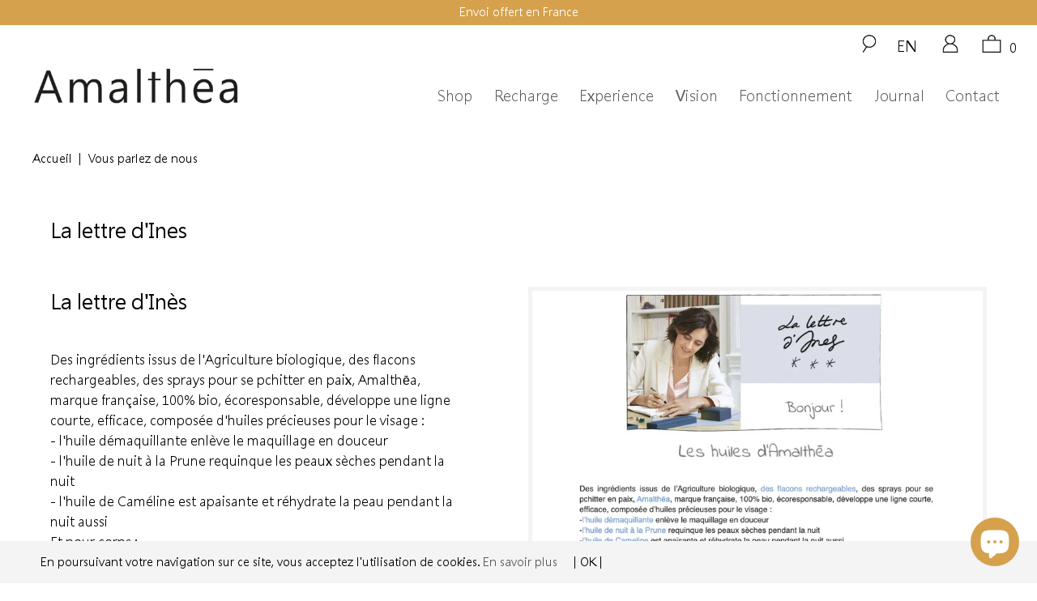

--- FILE ---
content_type: text/css
request_url: https://amalthea.bio/cdn/shop/t/21/assets/theme.css?v=130023461302952913321730248070
body_size: 139725
content:
@font-face{font-family:main;src:url([data-uri]) format("woff");font-weight:400;font-style:normal}.element{-webkit-transform:scale(1);transform:scale(1)}article,aside,details,figcaption,figure,footer,header,hgroup,nav,section,summary{display:block}audio,canvas,video{display:inline-block}audio:not([controls]){display:none;height:0}[hidden]{display:none}html{font-family:sans-serif;-webkit-text-size-adjust:100%;-ms-text-size-adjust:100%}a:focus{outline:thin dotted}a:active,a:hover{outline:0}abbr[title]{border-bottom:1px dotted}b,strong{font-weight:400}dfn{font-style:italic}mark{background:#ff0;color:#000}code,kbd,pre,samp{font-family:monospace,serif;font-size:1em}pre{white-space:pre-wrap;word-wrap:break-word}q{quotes:\201c\201d\2018\2019}small{font-size:80%}sub,sup{font-size:75%;line-height:0;position:relative;vertical-align:baseline}sup{top:-.5em}sub{bottom:-.25em}img{border:0}svg:not(:root){overflow:hidden}fieldset{border:1px solid silver;margin:0 2px;padding:.35em .625em .75em}button,input,select,textarea{font-family:inherit;font-size:100%;margin:0}button,input{line-height:normal}button,html input[type=button],input[type=reset],input[type=submit]{-webkit-appearance:button;cursor:pointer}button[disabled],input[disabled]{cursor:default}input[type=checkbox],input[type=radio]{box-sizing:border-box;padding:0}input[type=search]{-webkit-appearance:textfield;box-sizing:content-box}input[type=search]::-webkit-search-cancel-button,input[type=search]::-webkit-search-decoration{-webkit-appearance:none}textarea{overflow:auto;vertical-align:top;border-color:#dedede!important}table{border-collapse:collapse;border-spacing:0}body,figure{margin:0}legend,button::-moz-focus-inner,input::-moz-focus-inner{border:0;padding:0}.clearfix:after{visibility:hidden;display:block;font-size:0;content:" ";clear:both;height:0}*{box-sizing:border-box}body{font-family:main,Arial,sans-serif;color:#000;background-color:#fff;line-height:1.6em;-webkit-font-smoothing:antialiased;-moz-osx-font-smoothing:grayscale;font-smoothing:antialiased}::-moz-selection{background-color:#000;color:#fff}::selection{background:#fafad2;color:#000}abbr{border-bottom:1px dotted #000}.editor-visible--true{display:block!important}.fade-in{opacity:0;transition:opacity .2s ease-in}.fade-in.lazyloaded{opacity:1}.appear{opacity:0;transition:opacity 0s!important}.appear.lazyloaded{opacity:1}.blur-up{-webkit-backface-visibility:hidden;-webkit-transform:translateZ(0) scale(1,1);-webkit-filter:blur(5px);filter:blur(5px);-webkit-transform:scale(1);transform:scale(1);transition:filter .2s,-webkit-filter .2s,box-shadow .2s}.blur-up.lazyloaded{-webkit-filter:blur(0);filter:blur(0)}img[data-sizes=auto]{display:block;width:100%;margin-left:auto;margin-right:auto}.image__container{display:block;margin-left:auto;margin-right:auto}.logo{line-height:1.2em;line-height:0}h1 a:link,h1 a:visited{font-weight:inherit;color:#000}h1 a:hover,h1 a:active{color:#000}h1.collection_title_tags{padding-right:25px;border-right:solid 1px #000}h2,.h2,h2.title{margin-bottom:.75em}h2.collection_title,.h2.collection_title,h2.title.collection_title{margin-bottom:0;display:inline}h2.product_name a,.h2.product_name a,h2.title.product_name a{color:#000}.cart h2{margin-top:0}h3,.h3{line-height:1.5;color:#000;display:block;text-rendering:optimizeLegibility;-webkit-font-smoothing:antialiased;-moz-osx-font-smoothing:grayscale;margin:0 auto 15px 0}h3 a,h3 a:visited,.h3 a,.h3 a:visited{font-weight:inherit;color:#000}h3.title,.h3.title{line-height:1.25;margin:0 auto 15px;clear:both;padding-top:4px}h3.title a,h3.title a:visited,.h3.title a,.h3.title a:visited{color:#000}h3.sub_title,.h3.sub_title{padding:5px 0;color:#000}h3.sub_title a,.h3.sub_title a{color:#000}h4,.h4{line-height:1.5;color:#000;display:block;text-rendering:optimizeLegibility;-webkit-font-smoothing:antialiased;-moz-osx-font-smoothing:grayscale;margin:0 0 .5em;padding:7px 0}h4 a,.h4 a{font-weight:inherit}h4.title a,.h4.title a{border:0;padding:0;margin:0}h5,.h5{line-height:1.5;color:#000;display:block;text-rendering:optimizeLegibility;-webkit-font-smoothing:antialiased;-moz-osx-font-smoothing:grayscale;margin:0 0 .5em;padding:7px 0}h5 a,.h5 a{font-weight:inherit}h5.sub_title,.h5.sub_title{padding:5px 0;color:#000}h5.sub_title a,.h5.sub_title a{color:#000}h6,.h6{line-height:1.5;color:#000;display:block;text-rendering:optimizeLegibility;-webkit-font-smoothing:antialiased;-moz-osx-font-smoothing:grayscale;margin:0 0 .5em;padding:7px 0}h6 a,.h6 a{font-weight:inherit}h6.title,.h6.title{line-height:32px;margin:0 0 .5em;color:#000}.cart h6{margin-top:0}.collection_title{line-height:1.5;color:#000;display:block;text-rendering:optimizeLegibility;-webkit-font-smoothing:antialiased;-moz-osx-font-smoothing:grayscale;margin:0 auto 15px;clear:both;padding-top:4px}.collection_title a{font-weight:inherit;color:#000}.collection_title a:hover,.collection_title a:active{color:#000}div.collection_title{margin-bottom:0;display:inline}div.collection_title_tags{padding-right:25px;border-right:solid 1px #000}.headline,.empty_cart,.promo_banner,.title{line-height:1.5;color:#000;display:block;text-rendering:optimizeLegibility;-webkit-font-smoothing:antialiased;-moz-osx-font-smoothing:grayscale}@media (max-width: 798px){.title.insta,.title.twitter{text-align:center}}.title.insta a,.title.twitter a,.title.center.blog a{color:#000}p{margin:0 0 15px;font-style:normal;line-height:1.6em}p img{margin:0}sub{font-size:60%}em,i{font-style:italic}strong,b{font-weight:700}small{font-size:90%}.feature img{position:relative;top:7px;margin-right:5px;width:25px;height:25px}.onboard-text{margin:0}.page-divider{opacity:0;border-color:#000;border-top:0}.active-divider{opacity:1}.feature p{font-size:smaller}#featured_links{padding:20px 0}#featured_links h2{padding-top:15px}.slider-gallery .shopify-product-reviews-badge{height:1.8rem;display:block}@media (min-width: 768px){.spr-pagination{margin-top:8px}}.spr-pagination{width:100%}.spr-badge+.feature_divider{margin-top:15px}.spr-badge{padding:5px 0}.product-details .spr-badge-caption{display:none}div#shopry-review-photos a{display:block!important}.feature_divider{width:100%;margin-bottom:20px;display:block;border:0;border-color:#000}.feature_divider.no-margin{margin-bottom:0}@media (max-width: 798px){.feature_divider{margin-bottom:10px}}div.container.bottom-fix{padding-bottom:0}.page .feature_divider,.page h2.title+.feature_divider{margin-bottom:15px}Blockquotes blockquote,blockquote p{font-size:17px;line-height:24px;font-style:italic}blockquote{margin:0 0 20px;padding:9px 20px 0 19px;border-left:1px solid #000}blockquote cite{display:block;font-size:12px;color:#555}blockquote cite a,blockquote cite a:visited{color:#555}blockquote cite:before{content:"\2014  "}hr{border-color:#e2e2e2;clear:both;margin:12px 0;height:0}.cart_container hr{border-color:#fff;border-top-width:0px}div.section.collection_description{margin:0 0 1.5em}a,a:visited,a span{color:#000;text-decoration:none;position:relative;transition:color .1s linear}a,button,input,select,textarea,label,summary{touch-action:manipulation}ul,ol{margin-bottom:20px}ul ul,ul ol,ol ul,ol ol{margin:4px 0 5px 30px}ul ul li,ul ol li,ol ul li,ol ol li{margin-bottom:6px}ul li,ol li{margin-bottom:12px}ul{list-style:disc outside}ul.square{list-style:square outside}ul.circle{list-style:circle outside}ul.disc{list-style:disc outside}ul.large li{line-height:21px}ul.none{list-style:none outside;margin-left:0}ul.border{list-style:none outside;line-height:26px}ul.border li{border-bottom:1px solid #000;list-style:none outside none;padding:12px 0;margin-bottom:0}ol{list-style:decimal}.header{z-index:1000;width:100%;top:0}.header a,.header a:visited,.header a span,.header select.currencies{text-shadow:none}.header div.container{padding-bottom:5px;padding-top:5px}body.is-active{overflow-y:hidden}body.is-active #header{bottom:0;overflow-y:scroll;overflow-x:hidden;-webkit-overflow-scrolling:touch}#header.mobile_nav-fixed--true,.mobile_nav-fixed--false.is-active #header{position:fixed;z-index:1001;width:100%;top:0;left:0;background-color:#fffc}#header{display:none}#header .top_bar{text-align:center;height:40px}#header .top_bar .icon-search{position:absolute;top:6px;right:70px;z-index:3}#header .top_bar .icon-search:before{font-size:18px}#header .top_bar a.right{left:auto;right:15px;font-size:20px;padding-top:8px;top:4px;z-index:1}#header .top_bar a.mobile_nav{z-index:10}#header .top_bar>a,#header .top_bar>a:visited,#header .top_bar>a:active{display:block;font-size:25px;position:absolute;outline:0;-webkit-tap-highlight-color:rgba(0,0,0,0)}#header .top_bar a span{color:#000;display:inline;padding-left:4px;position:relative}.menu li.search_container{min-width:10rem;padding-top:0}.top_bar ul.menu.right{text-align:right!important}.picto-bag img,.picto-user img,.picto-search img{width:26px;height:auto}.picto-bag .cart_count{bottom:2px;font-size:16px}@media screen and (max-width: 768px){.picto-user img{margin-right:10px}}@media screen and (max-width: 400px){.top_bar{display:flex;justify-content:space-between;align-items:center}.top_bar .mobile_logo_container{text-align:center;flex:1}.picto-user img{width:21px;padding-top:6px;margin-right:8px}.picto-bag{padding-right:0!important}.picto-bag img{width:21px;padding-top:6px}.picto-bag .cart_count{font-size:14px;bottom:0}.menu_title{padding-left:0!important}}.toggle_container{max-width:50px}.main_nav_wrapper.sticky_nav.sticky_nav--stick .picto-bag{padding-top:26.5px}@media only screen and (max-width: 1440px){.main_nav_wrapper.sticky_nav.sticky_nav--stick .picto-bag{padding-top:17.5px}}.picto-search{padding:0 10px 0 0}.nav ul.mobile_menu li a{display:inline-block}.menu .vertical-menu li{position:relative}.vertical-menu{display:inline}.vertical-menu>li>a:hover,.vertical-menu>li>a:focus{color:#000}ul.vertical-menu_submenu{background-color:transparent;padding-top:20px;padding-bottom:0}ul.vertical-menu_submenu>li>a{padding-top:3px;padding-bottom:3px;color:#454545}ul.vertical-menu_submenu>li>a:hover,ul.vertical-menu_submenu>li>a:focus{color:#000}.menu .vertical-menu li:hover .vertical-menu_submenu,.menu .vertical-menu_submenu li:hover .vertical-menu_sub-submenu{visibility:visible;opacity:1;transition:opacity .3s ease-in;pointer-events:all;z-index:2000}.menu .vertical-menu-inner{background-color:#f4f4f4;padding-top:15px;padding-bottom:20px}.menu .vertical-menu_submenu{position:absolute;left:0;top:100%;padding-left:0;padding-top:4px;margin:0;visibility:hidden;opacity:0;transition:opacity .5s ease-in;pointer-events:none;text-align:left;width:220px}.menu .vertical-menu_submenu li{padding:0 20px;display:block}.menu .vertical-menu_submenu li a{padding-top:5px;padding-bottom:5px}.menu .vertical-menu_submenu li a:hover,.menu .vertical-menu_submenu li a:focus{color:#000}.menu .vertical-menu_submenu.is-visible,.menu .vertical-menu_sub-submenu.is-visible{visibility:visible;opacity:1;transition:opacity .3s ease-in;pointer-events:all;z-index:2000}.menu .vertical-menu_sub-submenu{position:absolute;left:100%;top:0;padding-left:0;margin:0;visibility:hidden;opacity:0;transition:opacity 5s ease-in;pointer-events:none;width:270px}.menu .vertical-menu_sub-submenu li{padding:0 20px;display:block}.menu .vertical-menu_sub-submenu a{display:block}.vertical-menu_submenu.vertical-menu--align-right{right:0;left:auto}.vertical-menu_sub-submenu.vertical-menu--align-right{right:100%;left:auto}.mobile_nav div{width:40px;height:40px;position:relative;float:left;margin:0;top:-6px!important;-webkit-transform:rotate(0deg);transform:rotate(0);transition:.1s ease-in-out;cursor:pointer}.mobile_nav>div>span{display:block!important;position:absolute!important;height:1px!important;width:100%;background:#000;opacity:1;left:0;padding:0!important;-webkit-transform:rotate(0deg);transform:rotate(0);transition:.1s ease-in-out}.mobile_nav div span:nth-child(1){top:14px;width:28px}.mobile_nav div span:nth-child(2),.mobile_nav div span:nth-child(3){top:22px;width:28px}.mobile_nav div.open span:nth-child(2){-webkit-transform:rotate(35deg);transform:rotate(35deg)}.mobile_nav div.open span:nth-child(1){top:9px;width:0%;left:50%}.mobile_nav div.open span:nth-child(3){-webkit-transform:rotate(-35deg);transform:rotate(-35deg)}.mobile_nav div span:nth-child(4){top:30px;width:28px}.mobile_nav div.open span:nth-child(4){top:9px;width:0%;left:50%}.mob-lang{font-size:17px;width:40px;height:40px;display:flex;justify-content:center;align-items:center;padding-bottom:4px}#mobile_menu{margin:10px 20px}#mobile_menu>li{padding-right:0;display:block;padding-top:6px;padding-bottom:6px}#mobile_menu>li>a{font-size:16px;padding-top:6px;padding-bottom:6px}#mobile_menu>li a span.icon-down-arrow{padding:0 15px!important}#mobile_menu>li ul.mobile-mega-menu{display:block}#mobile_menu>li ul.mobile-mega-menu>div>li.mobile-mega-menu_block>a{font-size:16px;padding-top:6px;padding-bottom:6px}#mobile_menu>li ul.mobile-mega-menu>div>li.mobile-mega-menu_block>ul>li{display:block}#mobile_menu>li ul.mobile-mega-menu>div>li.mobile-mega-menu_block>ul>li>a{font-size:16px;padding-top:6px;padding-bottom:6px}#mobile_menu .sublink ul{display:none;margin-left:0;padding-left:10px}.dropdown ul#mobile_menu li.vertical-menu_link{display:block}.dropdown ul#mobile_menu li.vertical-menu_link>a{font-size:16px;padding-top:6px;padding-bottom:6px}.feature_image.editor-hover--true .main_nav,.feature_image.editor-hover--true .dropdown,.main_nav,.dropdown{clear:both;transition:all .3s linear;-webkit-animation:fadeIn .3s linear none;animation:fadeIn .3s linear none}.feature_image .main_nav,.feature_image .dropdown{background:transparent}.sticky_nav{position:fixed;width:100%;z-index:35;top:0;left:0;padding:0;-webkit-transform:translateY(-100%);transform:translateY(-100%);transition:all .3s ease-in-out}.is-active .sticky_nav{bottom:0;overflow-y:scroll;overflow-x:hidden}.sticky_nav--stick{background-color:#fff;-webkit-transform:translateY(0%);transform:translateY(0);opacity:1}.sticky_nav--unstick{opacity:0;transition:opacity 0s}.sticky_nav ul.menu,.sticky_nav .mini_cart{padding-bottom:0!important}.menu.center,.menu.align_right,.menu.align_left{margin:0 20px 0 0}.menu{display:block;border:none;padding:0;margin:0}.menu li{display:inline-block;margin:0;border:0}.nav ul li a.sub-menu{padding:10px 4px;z-index:1001}.menu a,.menu a:visited,.menu a:active,#header span.menu_title,.menu a span,select.currencies,.mini_cart span{font-size:1.3rem;color:#5a5a5a;padding-top:12px;padding-bottom:12px;padding-left:5px;position:relative;display:block;text-rendering:optimizeLegibility;-webkit-font-smoothing:antialiased;-moz-osx-font-smoothing:grayscale;-webkit-tap-highlight-color:rgba(0,0,0,0);outline:0}.menu li,#header span.menu_title,.menu a span,select.currencies{padding-left:1.25rem}#header span.menu_title{top:4px}.menu li{vertical-align:top}select.currencies{height:40px;min-height:40px;padding-top:0;padding-bottom:0;cursor:pointer}@media (max-width: 798px){select.currencies{font-size:16px}}#mobile_menu select.currencies{padding-left:0}.feature_image .header .menu a[href]:hover,.menu a.active,.menu a.active span,.feature_image .header .menu a.active,.header_bar a.active,.feature_image .header .menu a:focus{color:#000}.menu a.top_link,.menu a.dropdown_link{border-bottom:solid 1px transparent}.menu a span{display:inline;vertical-align:top}.top_bar a,.top_bar a:visited,.top_bar a:active,.top_bar a span,.top_bar select.currencies,a.mini_cart,a.mini_cart span,.feature_image .header .top_bar .menu a,.feature_image .header .top_bar .menu a span,.cart_container .mini_cart:hover,.top_bar li a:hover,.top_bar li a[href]:hover,.top_bar li a[href]:hover span,.top_bar li a:active,.top_bar li a:hover span,.top_bar a:active span,.top_bar .currencies:hover,.feature_image .header .top_bar .menu a:hover,.feature_image .header .top_bar .menu a:hover span{color:#000}.top_bar li{padding-left:10px;padding-right:10px}.top_bar .menu a,.top_bar .social_icons a{height:40px;padding:0}.mini_cart,.nav a.mini_cart{float:right;text-align:center;cursor:pointer;padding-left:5px;padding-right:5px;height:40px;z-index:2001}@media (min-width: 960px){.mini_cart,.nav a.mini_cart{padding-left:15px;padding-right:15px}}@media (max-width: 798px){.mini_cart,.nav a.mini_cart{right:0}}.nav a.mini_cart{margin-left:15px}.top_bar a.mini_cart span{padding-top:0;padding-bottom:0;line-height:40px}a.tos_icon,.cart_content a.tos_icon{font-size:1.125rem}.cart_content__continue-shopping,.no-touchevents a.cart_content__continue-shopping.secondary_button,.touchevents a.cart_content__continue-shopping.secondary_button{display:none}@media (max-width: 798px){.touchevents a.cart_content__continue-shopping.secondary_button{display:block;border-top:0;margin:0 auto 10px;padding-top:0;padding-bottom:10px;position:static;font-size:inherit;letter-spacing:inherit}}.mini_cart span{display:inline-block}.cart_container{position:relative}.cart_container .cart_content{display:none}.cart_container.active_link .cart_content{display:block;overflow-y:auto;max-height:calc(90vh - 60px)}.cart_container.active_link .cart_content::-webkit-scrollbar{-webkit-appearance:none;width:7px}.cart_container.active_link .cart_content::-webkit-scrollbar-thumb{border-radius:0;background-color:#fff}.cart_content .product-quantity-box,#cart_form .product-quantity-box{margin:10px 0}.cart_content .product-quantity-box .quantity,#cart_form .product-quantity-box .quantity{font-size:16px;padding:0 5px;width:30%;min-height:20px;height:20px}.cart_content .product-quantity-box .product-plus,#cart_form .product-quantity-box .product-plus,.cart_content .product-quantity-box .product-minus,#cart_form .product-quantity-box .product-minus{line-height:20px;width:22px;height:20px;padding:0 2px}#cart_form .product-quantity-box .product-minus,#cart_form .product-quantity-box .product-plus,.nav .product-quantity-box .product-minus,.nav .product-quantity-box .product-plus{padding-right:0;background-color:transparent;color:#000}.cart_content{top:40px;right:-10px;position:absolute;z-index:2000;background-color:#f4f4f4;font-weight:400;font-size:16px;border:1px solid #f4f4f4;width:100%;max-width:320px;z-index:999}@media (min-width: 960px){.cart_content{max-width:420px}}div.cart_content form{margin:0;padding:0}.cart .cart_subtotal{font-size:1.8rem}.cart_content .cart_subtotal{text-align:left;font-size:1.125rem;padding-bottom:1rem}.cart_content a,.cart_content a:visited,.cart_content a:hover,.cart_content a .price,.cart_content a .price span{color:#000!important}.cart_content a .price span{padding-left:5px;font-size:16px;font-weight:400}.cart_content ul{list-style:none;margin:0;padding:15px 20px}.cart_content ul li{list-style:none;clear:both}.cart_footer_msg{margin-top:30px;text-align:left;margin-bottom:0}@media only screen and (max-width: 768px){.cart_content .item_title{line-height:1.2}.cart_content .cart_image{max-width:70px}.cart_content .product-quantity-box{margin-left:70px}.cart_content .cart_subtotal{font-size:16px;line-height:1.2;padding:0}.cart_content .cart_subtotal .money{font-size:18px}.cart_content .amalthea_button input[type=submit],.cart_content #shopify-product-reviews .spr-container .spr-header .spr-summary .spr-summary-actions .spr-summary-actions-newreview input[type=submit],#shopify-product-reviews .spr-container .spr-header .spr-summary .spr-summary-actions .cart_content .spr-summary-actions-newreview input[type=submit],.cart_content #shopify-product-reviews .spr-container .spr-content .spr-form input[type=submit] input[type=submit],#shopify-product-reviews .spr-container .spr-content .spr-form .cart_content input[type=submit] input[type=submit]{font-size:24px;margin-top:5px}.cart_content li{padding:0}.cart_content .cart_footer_message{line-height:1.2}}.top_bar [class^=icon-]:before,.top_bar [class*=" icon-"]:before,.mini_cart{margin-right:0}#customer_login_guest,#customer_login{display:inline}@media (max-width: 480px){#customer_login_guest,#customer_login{display:block}}input[type=submit].guest_button,input[type=button].guest_button{box-shadow:none;background:transparent;border:0;padding:0;text-align:left}input[type=submit].guest_button:hover,input[type=button].guest_button:hover{background:transparent;border:0}@media (min-width: 799px){input[type=submit].guest_button,input[type=button].guest_button{text-align:center}}.menu ul li .mini_cart span{padding-left:5px;top:-1px}.sticky_nav div.logo img{width:60%;padding-top:16px}@media only screen and (min-width: 1280px){.sticky_nav div.logo img{padding-top:14px}}.dropdown_container{clear:both;width:100%;display:none}.dropdown_container img{max-width:100%}.dropdown{position:absolute;background-color:#fff;width:100%;z-index:1000}.dropdown_content{display:table;width:100%;margin:0 auto}.dropdown_container.mega-menu .dropdown_content{display:flex;-moz-flex-direction:row;flex-direction:row;width:100%;margin:0 auto}.mega-menu__richtext,.mega-menu__image-caption-link{padding:0 5px}.mega-menu__richtext img,.mega-menu__image-caption-link img{width:100%}.mega-menu__richtext a,.mega-menu__richtext a:active,.mega-menu__richtext a:hover{display:inline-block;text-transform:none}.mega-menu__image-caption-link{text-align:center}.mega-menu__image-caption-link a,.mega-menu__image-caption-link a:visited,.mega-menu__image-caption-link a:active,.mega-menu__image-caption-link a:hover{text-transform:none;display:block}.dropdown_content a p,.mobile-mega-menu a p{padding:0}.dropdown_content p,.mobile-mega-menu p{color:#5a5a5a;padding-top:12px;padding-bottom:12px;position:relative;display:block;text-rendering:optimizeLegibility;-webkit-font-smoothing:antialiased;-moz-osx-font-smoothing:grayscale;-webkit-tap-highlight-color:rgba(0,0,0,0);outline:0;margin-bottom:0}li.mobile-mega-menu_block a img{display:none!important}.dropdown_column__menu+.dropdown_column__menu{margin-top:10px}.dropdown_narrow{width:60%}.dropdown_column{display:table-cell;padding:15px 20px 30px;width:16.666%;vertical-align:top}.dropdown_column img{max-width:100%}.dropdown_column ul{margin:0;padding:0}.dropdown_column ul.dropdown_title{text-align:center;padding:10px 0 22px}.dropdown_column ul.dropdown_title>li{padding-left:5px;padding-right:5px}.dropdown_column ul.dropdown_title>li>a{color:#000;font-size:1.8rem;border-left:solid 1.5px #000000;border-right:solid 1.5px #000000;padding:0}.dropdown_column ul.dropdown_item{text-align:center}.dropdown_column ul.mega-menu__submenu{padding-top:10px}.dropdown_column ul.mega-menu__submenu>li{padding-left:0}.dropdown_column ul.mega-menu__submenu>li>a{padding-top:0;padding-left:5px;color:#454545}.dropdown_column ul.mega-menu__submenu>li>a:hover,.dropdown_column ul.mega-menu__submenu>li>a:focus{color:#000}.dropdown_column .mega-menu__richtext{padding:0 10px}.dropdown_column .mega-menu__richtext p{font-size:22px;color:#000;line-height:1.2;padding-top:20px;margin-left:-5px}.nav ul.menu{padding-top:22px;padding-bottom:5px}@media screen and (max-width: 1440px){.nav ul.menu{padding-top:14px;padding-bottom:3px}.dropdown_column{padding:15px 20px 20px!important}.dropdown_column ul.dropdown_title{padding:0 0 13px}.dropdown_column ul.dropdown_title>li>a{font-size:24px}.dropdown_column .mega-menu__richtext p{font-size:18px}}.dropdown_container.mega-menu .dropdown_column{background-color:#f4f4f4;display:inline-block;padding:15px 20px 30px;flex:1 0 16.666%;flex-wrap:wrap;vertical-align:top}.dropdown_column li{display:block}.dropdown_column li a,.dropdown_column li a:hover,.dropdown_column li a:active{padding-bottom:0;text-transform:none}.dropdown_row{display:table-row}select.currencies{border:0!important;background-color:transparent;margin-bottom:0!important;min-width:65px;outline:0;background-position:100% 50%;background-size:18px 12px;text-shadow:none!important;box-shadow:none!important;-webkit-appearance:none;-moz-appearance:none;text-indent:.01px;text-overflow:"";appearance:none}select.currencies:active{border:0;outline:0;text-shadow:0;box-shadow:0}.menu li.currencies{padding:0}.container div.collection_nav{margin-bottom:1.5em}.collection_menu,.collection_menu li{display:inline;list-style:none;border:none;position:relative;top:-3px;margin:0}.collection_menu li{padding-left:25px}.toggle-all--true h4.toggle{cursor:pointer;pointer-events:all}.toggle-all--true .toggle span{display:block}.toggle-all--true .toggle_list{display:none}.content_block.toggle_list a{display:inline;position:static;padding-left:0;margin-left:0;border-left:none}.content_block.toggle_list a:hover{border-left:none}.toggle_list{margin:0;padding:10px 0 15px}.toggle_list a{display:inline-block;position:relative;margin-left:0;max-width:80%;border-left:solid 2px transparent;transition:border .2s ease-out}ul.toggle_list li ul{display:none}ul.toggle_list li ul.active{display:block}.toggle_list li{list-style:none;line-height:1.4em;padding:8px 0}.toggle_list .meta span{line-height:2.5}.sidebar_text{margin-bottom:12px;padding-top:10px}.blog_search{position:relative}::-webkit-input-placeholder{color:#000}:-moz-placeholder{color:#000}::-moz-placeholder{color:#000}:-ms-input-placeholder{color:#000}.featured_collections.sub-collection,.featured_collections.sub-collection .thumbnail{margin-bottom:10px}@media (max-width: 798px){.featured_collections.sub-collection .thumbnail{width:100%}}.sub-collection--2 .thumbnail{width:calc(50% - 20px)}.sub-collection--2 .thumbnail:nth-child(odd){clear:both}.sub-collection--3 .thumbnail{width:calc(33.33333% - 20px)}.sub-collection--3 .thumbnail:nth-child(3n+1){clear:both}.sub-collection--4 .thumbnail{width:calc(25% - 20px)}.sub-collection--4 .thumbnail:nth-child(4n+1){clear:both}.list-collection-wrapper img[src*="/no-image"]{opacity:0}.list-collection-wrapper img[src*="/no-image"]~.thumbnail-overlay{opacity:1!important}.list-collection-wrapper img[src*="/no-image"]~.thumbnail-overlay .collection-details{opacity:1;-webkit-transform:none;transform:none}@media (max-width: 798px){.list-collection-wrapper img[src*="/no-image"]~.collection-info__caption{display:block;position:absolute;top:0;left:0;bottom:0;right:0}}.list-collection-wrapper .img{width:100%}.list-collection-wrapper .collection-info__caption{display:block;font-size:16px;margin-top:10px}@media (max-width: 798px){.list-collection-wrapper .collection-info__caption{display:block;position:static}}.list-collection-wrapper .product-wrap{text-align:center;position:relative}.list-collection-wrapper .product-wrap:hover .collection-details,.list-collection-wrapper .product-wrap:hover .view_all{opacity:1;-webkit-transform:none;transform:none}.list-collection-wrapper .product-wrap:hover .thumbnail-overlay{opacity:1}.list-collection-wrapper .thumbnail-overlay .info{position:relative;top:50%;-webkit-transform:translateY(-50.1%);transform:translateY(-50.1%);padding:10px 0;position:absolute;text-align:center;width:100%;margin:0 auto}.list-collection-wrapper .thumbnail-overlay .collection-details{position:relative;opacity:0;-webkit-transform:translate3d(0,-100%,0);transform:translate3d(0,-100%,0);transition:opacity .3s ease-out,-webkit-transform .3s ease-out;transition:opacity .3s ease-out,transform .3s ease-out;transition:opacity .3s ease-out,transform .3s ease-out,-webkit-transform .3s ease-out;display:block}.list-collection-wrapper .thumbnail-overlay .title{display:block;padding:0 2em;position:relative}.blog-header{margin-bottom:5px}.blog-header .blog-title.blog-tags--true{float:none}.blog-header .blog-title{float:left}@media (max-width: 798px){.blog-header .blog-title{width:100%;margin-bottom:0}}.blog-header .subtitle{clear:both}.blog-header .feature_divider{clear:both;width:100%}.article .icon-slash{padding-right:5px}.section_select{padding:0;text-align:right;float:right}@media (max-width: 798px){.section_select{padding-top:0;width:100%;padding-right:7px;box-sizing:border-box!important}}.section_select .blog_filter,.section_select .tag_filter,.section_select .sort_by{display:inline-block;border:none;padding-right:30px;background-position:100% 50%;background-color:#fff;width:auto;margin-bottom:0;max-width:80%}@media (max-width: 798px){.section_select .blog_filter,.section_select .tag_filter,.section_select .sort_by{float:none;width:100%;max-width:100%;font-size:16px;padding-left:0}}div.breadcrumb-product{margin-bottom:16px}div.breadcrumb-collection{margin-top:10px}div.breadcrumb-collection+div.section{margin-top:0}@media (max-width: 798px){div.breadcrumb-collection{margin-top:15px;text-align:center}}div.breadcrumb-collection a{font-size:16px}.breadcrumb_text,.article-pagination{margin-top:0;font-size:14px;margin-bottom:0;text-align:left}@media (max-width: 798px){.breadcrumb_text,.article-pagination{margin-top:0}}.breadcrumb_text a,.article-pagination a{color:#000}.breadcrumb_text .breadcrumb-divider,.article-pagination .breadcrumb-divider{color:#000;margin:0 5px}@media (max-width: 798px){.breadcrumb{margin-bottom:20px}}.product_row img,.product_image_col img,.article img,.section img,.thumbnail img,.page img,.sidebar img,.logo img,.cart_image img,.footer img,#target img{max-width:100%;height:auto}.featured-products-section .section{margin:30px 0}.placeholder-svg{fill:#000000e6;background-color:#00000080;width:100%;height:100%;max-width:100%;max-height:100%;box-sizing:border-box;display:block}.placeholder-svg--banner,.placeholder-svg--slideshow,.placeholder-svg--video{max-height:600px}.placeholder-instagram .instas:nth-child(2n) .placeholder-svg--instagram,.featured-promotions-section .feature-section:nth-child(2n) .placeholder-svg--promotions{background-color:#0009}.image-with-text-section .featured-link--image:nth-child(odd) .placeholder-svg--promotions{background-color:#0009;fill:#000000e6}.homepage-slideshow .flickity-slider .gallery-cell:nth-child(odd) .placeholder-svg--slideshow{background-color:#0009}.homepage-slideshow .flickity-slider .gallery-cell:nth-child(2n) .placeholder-svg--slideshow{background-color:#000c}.product_gallery .video-container>div{position:relative}.product_gallery .video-container iframe{position:absolute;top:0;left:0;width:100%;height:100%}.product_gallery .vimeo{max-width:830px;margin:0 auto}.product_gallery .vimeo>div{padding-top:56.26506%}.product_gallery .youtube{max-width:853px;margin:0 auto}.product_gallery .youtube>div{padding-top:56.271981%}video{display:block;width:100%;height:auto}.ie a.button,.ie .button,.ie button,.ie input[type=email],.ie input[type=reset],.ie input[type=button],.ie .action_button,.ie a.action_button,.ie input.action_button[type=submit],.ie input.action_button[type=button]{line-height:30px}a.button:hover,button:hover,input[type=submit]:hover,input[type=reset]:hover,input[type=button]:hover,.action_button:hover,input.action_button[type=submit]:hover,input.action_button[type=button]:hover,button.shopify-payment-button__button.shopify-payment-button__button--unbranded:hover{background:transparent}a.button:active,button:active,input[type=submit]:active,input[type=reset]:active,input[type=button]:active,.action_button:active,input.action_button[type=submit]:active,input.action_button[type=button]:active,button.shopify-payment-button__button.shopify-payment-button__button--unbranded:active{outline:0;color:#000}.add_to_cart,form.product_form input.add_to_cart{margin-bottom:0}input[type=submit],input[type=reset],input[type=button],input.action_button[type=submit],input.action_button[type=button],button.action_button{display:inline-block}label.tos_label{display:inline;font-size:1.125rem;font-weight:400;text-transform:none;cursor:pointer}.tos{text-align:center;margin:15px 20px 15px 0}.cart_text{text-align:center}.disabled{pointer-events:none}.shopify-payment-button{position:relative}.shopify-payment-button button{line-height:1.2;padding-top:11px;padding-bottom:11px;margin-bottom:0}.shopify-payment-button__button--branded,.shopify-payment-button__button--unbranded{overflow:hidden;min-height:44px}.purchase-details{display:flex;-moz-align-items:center;-ms-align-items:center;align-items:center;flex-wrap:wrap}.product_section .smart-payment-button--true.product_form{max-width:100%}.smart-payment-button--true .purchase-details{padding-bottom:50px}.purchase-details__quantity{margin-right:0;margin-bottom:20px}.purchase-details__quantity input.quantity{line-height:1.2;font-size:17px}.amalthea_button,#shopify-product-reviews .spr-container .spr-header .spr-summary .spr-summary-actions .spr-summary-actions-newreview,#shopify-product-reviews .spr-container .spr-content .spr-form input[type=submit]{display:inline-block}.rituel__buttons .amalthea_button.ml-2,.rituel__buttons #shopify-product-reviews .spr-container .spr-header .spr-summary .spr-summary-actions .ml-2.spr-summary-actions-newreview,#shopify-product-reviews .spr-container .spr-header .spr-summary .spr-summary-actions .rituel__buttons .ml-2.spr-summary-actions-newreview,.rituel__buttons #shopify-product-reviews .spr-container .spr-content .spr-form input.ml-2[type=submit],#shopify-product-reviews .spr-container .spr-content .spr-form .rituel__buttons input.ml-2[type=submit]{margin-top:20px}.rituel__buttons .amalthea_button.ml-2 a,.rituel__buttons #shopify-product-reviews .spr-container .spr-header .spr-summary .spr-summary-actions .ml-2.spr-summary-actions-newreview a,#shopify-product-reviews .spr-container .spr-header .spr-summary .spr-summary-actions .rituel__buttons .ml-2.spr-summary-actions-newreview a,.rituel__buttons #shopify-product-reviews .spr-container .spr-content .spr-form input.ml-2[type=submit] a,#shopify-product-reviews .spr-container .spr-content .spr-form .rituel__buttons input.ml-2[type=submit] a{line-height:normal}@media (min-width: 500px){.rituel__buttons{display:flex}.rituel__buttons .amalthea_button.ml-2,.rituel__buttons #shopify-product-reviews .spr-container .spr-header .spr-summary .spr-summary-actions .ml-2.spr-summary-actions-newreview,#shopify-product-reviews .spr-container .spr-header .spr-summary .spr-summary-actions .rituel__buttons .ml-2.spr-summary-actions-newreview,.rituel__buttons #shopify-product-reviews .spr-container .spr-content .spr-form input.ml-2[type=submit],#shopify-product-reviews .spr-container .spr-content .spr-form .rituel__buttons input.ml-2[type=submit]{margin-left:20px;margin-top:0}}.purchase-details__buttons{padding-top:1.8rem}.purchase-details__buttons .amalthea_button.ml-2,.purchase-details__buttons #shopify-product-reviews .spr-container .spr-header .spr-summary .spr-summary-actions .ml-2.spr-summary-actions-newreview,#shopify-product-reviews .spr-container .spr-header .spr-summary .spr-summary-actions .purchase-details__buttons .ml-2.spr-summary-actions-newreview,.purchase-details__buttons #shopify-product-reviews .spr-container .spr-content .spr-form input.ml-2[type=submit],#shopify-product-reviews .spr-container .spr-content .spr-form .purchase-details__buttons input.ml-2[type=submit]{text-align:center}.purchase-details__buttons .shopify-payment-button{margin-bottom:0;margin-top:8px;max-width:100%}@media (min-width: 1400px){.purchase-details__buttons .shopify-payment-button{flex:1 0 calc(50% - 4px);max-width:calc(50% - 4px)}}.purchase-details__buttons .action_button.action_button--secondary{background-color:transparent;box-shadow:none;line-height:1.2;padding:10px 0;min-height:44px;flex:1 0 100%;margin:0;max-width:100%}@media (min-width: 1400px){.purchase-details__buttons .action_button.action_button--secondary{flex:1 0 calc(50% - 4px);max-width:calc(50% - 4px);margin-right:8px}}.purchase-details__buttons .add_to_cart{font-size:1.8rem;padding:0}.additional-checkout-button.additional-checkout-button--paypal{min-width:100%!important}.additional-checkout-button+.additional-checkout-button{margin-left:0!important;max-width:100%!important}ul.tabs{display:block;border-bottom:solid 1px #000;border-top:0;list-style:none outside;margin:25px 0;text-transform:uppercase;padding-left:0}ul.tabs li{display:block;width:auto;height:30px;padding:0;float:left;margin-bottom:0;border:0;list-style:none outside;margin-left:0;cursor:pointer}ul.tabs li a{display:block;text-decoration:none;width:auto;height:29px;line-height:30px;margin-right:60px;font-size:13px;outline:none}@media (max-width: 960px){ul.tabs li a{margin-right:30px}}@media (max-width: 798px){ul.tabs li a{font-size:12px}}@media (max-width: 480px){ul.tabs li a{margin-right:20px}}ul.tabs li a.active{background-color:#fff;border-bottom:solid 3px #000;height:31px;position:relative;border-right-width:1px;color:#000}ul.tabs li:last-child a{margin:0}ul.tabs-content{margin:0;display:block;border:0;padding-left:0}ul.tabs-content>li{display:none;border:0}ul.tabs-content>li.active{display:block;border:0;padding-left:0}ul.tabs-content ul{padding-left:0}button{border:none;-webkit-appearance:none;-moz-appearance:none;appearance:none}.faqAccordion>dt>button{background:transparent;position:relative;padding:20px 20px 20px 40px;color:#000;border-bottom:1px solid #000;text-align:left;display:block;cursor:pointer;width:100%;outline:none;text-transform:initial;min-height:auto;height:auto;line-height:inherit;font-weight:400;box-shadow:none;border-radius:0;font-size:18px}.faqAccordion>dt>button:hover,.faqAccordion>dt>button:focus{background:#f7f7f7;border:none;border-bottom:1px solid #000}.faqAccordion>dt>button:after{position:absolute;top:50%;-webkit-transform:translateY(-50.1%);transform:translateY(-50.1%);left:15px;font-size:25px;content:"+";color:inherit}.faqAccordion>dt>button[aria-expanded=true]:after{content:"-";font-size:1.8rem}.faqAccordion>dt:first-child>button{border-top:none}.faqAccordion>dd{color:#000;padding:20px 0}.faqAccordion>dd[aria-hidden=true]{display:none}@media (max-width: 798px){.faqAccordion>dd{margin-left:15px}}.accordion-tabs>a{display:block;background-color:#d1d3d4;margin:10px 0;padding:10px;letter-spacing:1px;text-transform:uppercase;color:#000}.accordion-tabs>a :hover{cursor:pointer}.accordion-tabs>li[id*=tab]{display:none;list-style:none}ul.tabs:before,ul.tabs:after{content:" ";display:block;overflow:hidden;visibility:hidden;width:0;height:0}ul.tabs:after{clear:both}ul.tabs{zoom:1}form,fieldset{margin-bottom:20px}input[type=text],input[type=password],input[type=email],input[type=search],input[type=url],input[type=tel],input[type=number],input[type=date],input[type=month],input[type=week],input[type=time],input[type=range],input[type=color],select,textarea{display:block;width:100%;padding:0 10px;margin:0;line-height:22px;border:1px solid #5a5a5a;outline:none;background:#fff;color:#5f6a7d;-webkit-appearance:none;text-rendering:optimizeLegibility;-webkit-font-smoothing:antialiased;-moz-osx-font-smoothing:grayscale}@media (max-width: 480px){input[type=text],input[type=password],input[type=email],input[type=search],input[type=url],input[type=tel],input[type=number],input[type=date],input[type=month],input[type=week],input[type=time],input[type=range],input[type=color],select,textarea{font-size:16px}}input[type=number]::-webkit-outer-spin-button,input[type=number]::-webkit-inner-spin-button{-webkit-appearance:none;margin:0}input[type=text]::-ms-clear{display:none;width:0;height:0}input[type=text]::-ms-reveal{display:none;width:0;height:0}input[type=search]::-webkit-search-decoration,input[type=search]::-webkit-search-cancel-button,input[type=search]::-webkit-search-results-button,input[type=search]::-webkit-search-results-decoration{display:none}input[type=number]{-moz-appearance:textfield}select::-ms-expand{display:none}select{background:#fff url(//amalthea.bio/cdn/shop/t/15/assets/select.png?v=163443801653745187891598439082) no-repeat 96% 50%;background-size:18px 12px;padding:8px 16px;border:1px solid #d9dbdc;-webkit-appearance:none;-ms-appearance:none;-o-appearance:none;appearance:none;-moz-appearance:none;text-indent:.01px;text-overflow:""}label,legend,.option_title{float:left;font-size:17px;text-align:left;padding-right:10px}@media (max-width: 798px){label,legend,.option_title{line-height:1.6;font-size:16px}}input[type=checkbox]{display:inline}label span,legend span{font-weight:700;font-size:13px;color:#444}textarea{min-height:80px;padding:15px 9px}.acceptsMarketing{margin-bottom:20px}.acceptsMarketing label{display:inline;margin-left:5px}.btn.action_button,input.btn.action_button[type=submit],input.btn.action_button[type=button]{width:inherit}#target{padding:20px;text-align:center}.quantity_label{display:inline;font-size:smaller}.remove_item a{font-size:smaller;color:#000}input.quantity{width:48px;background-color:transparent!important;display:inline;margin-bottom:0;padding-top:0}ul.cart_items{padding-bottom:0}.cart_content li.cart_item a,.cart_content li.cart_item a:active,.cart_content li.cart_item a:focus{font-size:small}.cart_content li.cart_item{padding:0 0 10px;margin-bottom:10px;border-bottom:1px solid #f4f4f4}li.cart_item a,li.cart_item a:active,#header li.cart_item a,#header li.cart_item a:active{position:relative;font-size:inherit;text-align:left}ul.cart_items li:last-child{border:0;padding-bottom:0;margin-bottom:0}.cart_image{padding-right:20px;max-width:100px;text-align:center;float:left}a.continue{text-align:right;font-size:32px;margin-right:15px!important;padding:10px 0 5px!important;opacity:.8}a.continue:hover{opacity:1}.empty_cart{text-align:center;font-size:18px;padding:40px 0 25px;color:inherit}input[type=button].get-rates.action_button{margin-top:0}#get-rates-submit{margin-top:-1px}#customer_login{margin-bottom:2px}.multi_select{display:none}Product Page Elements .container .align_right--images>div.columns{float:right}.vendor{margin-bottom:6px}.section.product_section{margin-top:0}.product_section .description{margin-bottom:18px;overflow-wrap:break-word;word-wrap:break-word;-ms-word-break:break-word;word-break:break-word}.modal_price{padding-bottom:8px;display:block}.product_section .description.bottom{border-bottom:none}.sale_banner_product,.new_banner_product,.preorder_banner_product{text-align:center;color:#fff;margin-bottom:13px;display:inline-block;font-size:15px;white-space:nowrap;border-radius:50%;width:70px;height:70px;line-height:70px;padding:0}@media (max-width: 798px){.sale_banner_product,.new_banner_product,.preorder_banner_product{top:5px;right:5px;width:50px;height:50px;line-height:50px}}.preorder_banner_product,.product-list .thumbnail .preorder_banner{font-size:12px}@media (max-width: 798px){.preorder_banner_product,.product-list .thumbnail .preorder_banner{font-size:8px}}.product_links p{margin:0;line-height:1.3}.social_buttons{border:none;-webkit-filter:grayscale(100%);filter:grayscale(100%);padding-top:20px;font-size:1.2rem;margin-bottom:25px}@media (max-width: 798px){.social_buttons{text-align:center}}.share_article .social_buttons{border-top:none;padding-top:15px}.share-btn{display:inline-block;text-align:center;font-size:1.2em;margin-right:6px;margin-bottom:10px}.share-btn a{color:#fff;padding:10px 10px 8px;display:inline-block;transition:all .5s ease 0s;width:44px;height:44px}.icon-twitter-share:before{color:#09aeec}.icon-twitter-share:hover{background-color:#09aeec;border-color:#09aeec;color:#fff}.icon-twitter-share:hover:before{color:#fff}.icon-facebook-share:before{color:#49659d}.icon-facebook-share:hover{background-color:#49659d;border-color:#49659d;color:#fff}.icon-facebook-share:hover:before{color:#fff}.icon-gplus-share:before{color:#cc3a2b}.icon-gplus-share:hover{background-color:#cc3a2b;border-color:#cc3a2b;color:#fff}.icon-gplus-share:hover:before{color:#fff}.icon-pinterest-share:before{color:#cb1f2a}.icon-pinterest-share:hover{background-color:#cb1f2a;border-color:#cb1f2a;color:#fff}.icon-pinterest-share:hover:before{color:#fff}.icon-mail-share:before{color:#888}.icon-mail-share:hover{background-color:#888;border-color:#888;color:#fff}.icon-mail-share:hover:before{color:#fff}.product-quantity-box .quantity,.product-quantity-box .quantity:focus{border:none;color:#000;line-height:1}.product-quantity-box .product-plus,.product-quantity-box .product-minus{border-left:#000 1px solid!important;border-right:#000 1px solid!important;line-height:1.2;font-size:18px}.product-quantity-box label{line-height:1;margin-bottom:.5em}.product-quantity-box{margin-right:0;-webkit-touch-callout:none;-webkit-user-select:none;-moz-user-select:none;-ms-user-select:none;user-select:none}.product-quantity-box label{text-align:left}.product-quantity-box .quantity{text-align:center;width:15%;border-radius:0;-webkit-appearance:none;float:left}.product-quantity-box .product-plus,.product-quantity-box .product-minus{position:relative;cursor:pointer;display:block;width:20px;text-align:center;float:left}.product-quantity-box .product-plus:hover,.product-quantity-box .product-minus:hover{background:transparent}@media (max-width: 798px){.product-quantity-box .product-plus,.product-quantity-box .product-minus{display:inline;display:initial;margin:0}}.product-quantity-box .product-plus{border-left:0}.product-quantity-box .product-minus{border-right:0}.product-quantity-box+.inline_purchase{margin-top:31.5px;width:55%;float:left}.product_section .product_form,.product_section .contact-form{max-width:100%}.product-full_width_images .product_section .description img{display:none}.full-width-product-images img{display:block;width:100%}@media (max-width: 480px){.full-width-product-images .caption.align-center,.full-width-product-images .caption.align-right,.full-width-product-images .caption.align-left{text-align:center}}.newsletter-popup.remodal{max-width:740px;overflow:hidden;padding:0;border:5px solid #000}@media (max-width: 798px){.newsletter-popup.remodal{line-height:0}}.newsletter-popup.remodal .popup-signup-show--false{display:none}.newsletter-image--true.align-right .remodal-close{left:0}.newsletter-both-names--false .newsletter input[type=text]{width:100%}.newsletter-both-names--true .newsletter input[type=text]{width:49%;float:left}@media (max-width: 480px){.newsletter-both-names--true .newsletter input[type=text]{width:100%}}.newsletter-both-names--true .firstName{margin-right:2%}.newsletter-img{width:40%;display:inline-block}@media (max-width: 798px){.newsletter-img{width:100%}}.newsletter-img img{width:100%;display:block}.section_form{padding:10px 20px}.section_form input[type=email],.section_form input[type=text]{border:0}@media (max-width: 480px){.section_form{padding:0}}.section_form .newsletter-text+.newsletter,.section_form h5+.newsletter{margin-top:15px}.password-page-row form#login_form{display:inline-block;padding-top:0!important;width:450px}@media only screen and (max-width: 798px) and (min-width: 480px){.password-page-row form#login_form{width:100%}}@media (max-width: 480px){.password-page-row form#login_form{width:100%}}.shopify-challenge__container{padding:150px 0}.allow-clickthrough{pointer-events:none!important}.hidden{display:none}.remove{color:#000}.half-bottom{margin-bottom:10px!important}.add-bottom{margin-bottom:20px!important}.right{float:right;position:relative}.left{float:left}.inline{display:inline}.center{text-align:center}.relative{position:relative}.align_right{text-align:right}.align_left{text-align:left}.text-align--center{text-align:center}.text-align--left{text-align:left}.text-align--right{text-align:right}p.warning{font-size:16px;text-align:left}.warning--quantity{clear:both;display:inline-block}@media (min-width: 799px){.large--right{float:right;position:relative}}.cart_item p.warning{margin-top:5px}.container div.mobile_only,span.mobile_only,.mobile_only{display:none}.no_border{border:none!important}.extra_padding{padding-top:4px}div.hidden{display:none}div.is-absolute{position:absolute!important;top:0;margin-top:0}.full-width-image{width:100%}#instantclick-bar{z-index:100000;height:4px}#grid .column,#grid .columns{background:#ddd;height:25px;line-height:25px;margin-bottom:10px;text-align:center;text-transform:uppercase;color:#555;font-size:12px;font-weight:700;border-radius:2px}#grid .column:hover,#grid .columns:hover{background:#bbb;color:#333}#grid .example-grid{overflow:hidden}.items_left{margin:0 0 15px;line-height:1.6em;font-size:normal;font-style:italic}.cart .paypal-button+.paypal-button{display:none}thead>tr>th{font-weight:400;padding-bottom:10px}.testimonial-section{position:relative}.testimonial-section .set-static{display:flex}.testimonial-section .set-static .caption{position:static;-webkit-transform:translateY(0);transform:translateY(0);padding:40px;margin:auto}.testimonial-section .set-testimonial-height{height:95%}@media (min-width: 799px){.testimonial-section .darken-bg{position:absolute;top:0;left:0;width:100%;height:100%;display:block;background:#0009}}@media (max-width: 480px){.testimonial-section .testimonial-block .caption{margin:auto;padding:5%}}@media (max-width: 480px){.testimonial-section .testimonial-block .caption.no-white-bg{background-color:#fff}}.testimonial-section .feature_divider{margin:25px auto;width:10%;display:inline-block}@media (max-width: 480px){.testimonial-section .feature_divider{margin:5px auto}}.testimonial-section .testimonial-text{width:100%}.testimonial-section .testimonial-text .subtitle{text-transform:none}@media (max-width: 480px){.testimonial-section .testimonial-text .subtitle{font-weight:400;font-size:14px}}.testimonial-section .testimonial-text h2,.testimonial-section .testimonial-text p{color:#000}@media (max-width: 480px){.testimonial-section .testimonial-text h2,.testimonial-section .testimonial-text p{color:#000;text-shadow:none}}.testimonial-section .testimonial-block.gallery-cell.use-mobile-color .caption .caption-content p{color:#000}.testimonial-section .use-mobile-color .animated{-webkit-animation-delay:.25s;animation-delay:.25s}.testimonial-slideshow,.testimonial-block.gallery-cell{background-color:transparent}.page-faq .faq--heading{padding-top:30px}.logo-bar{text-align:center;margin-bottom:20px}.logo-bar a{transition:ease all .6s}.logo-bar a:hover{opacity:.6}.logo-bar__item{display:inline-block;vertical-align:middle;max-width:160px;width:160px;margin-top:20px}@media (min-width: 799px){.logo-bar__item{margin-left:25px;margin-right:25px}}div.container.gallery-content{margin-top:0;padding-top:0}.gallery-section.container{padding-top:0;margin-top:0}.gallery-section{text-align:center}.gallery-section .container{padding-bottom:0}.gallery-section .gallery-break{width:100%;clear:both}.gallery-section .display-table{display:table;table-layout:fixed;width:100%;height:100%}.gallery-section .display-table-cell{display:table-cell;vertical-align:middle;float:none}.gallery-section .gallery-image-wrapper,.gallery-section .gallery-empty-wrapper{margin:5px;position:relative}.gallery-section .gallery-empty-wrapper{min-height:150px}.gallery-section .gallery-empty-wrapper:nth-child(2n) .placeholder-svg{background-color:#0000004d}.gallery-section a{display:block}.gallery-section .gallery-image-wrapper .overlay{position:absolute;height:100%;width:100%;background-color:#0009;opacity:0;transition:opacity .3s ease-in}.gallery-section .gallery-image-wrapper .overlay .icon-search{color:#fff;font-size:1.5em;top:50%}.gallery-section .gallery-image-wrapper:hover .overlay{opacity:1}.gallery-section.gallery-horizontal{display:flex;flex-wrap:wrap}.gallery-section.gallery-horizontal i{display:block}.gallery-section.gallery-horizontal img{position:absolute;top:0;vertical-align:bottom;width:100%;height:auto;display:block}@media only screen and (min-width: 2000px){.gallery-section.gallery-horizontal .gallery-image-wrapper:last-child{width:15%;flex-basis:initial!important;flex-grow:initial!important}}.gallery-section.gallery-horizontal .gallery-empty-wrapper{width:190px}.gallery-full{display:inline-block;width:100%}.gallery-full .gallery-image-wrapper,.gallery-full .gallery-empty-wrapper{margin:0}.gallery-full .gallery-empty-wrapper{width:25%}.ie9 .gallery-image-wrapper{width:20%;float:left;display:inline-block}.ie9 .gallery-image-wrapper img{position:relative;max-height:200px}.gallery-section.gallery-classic .gallery-image-wrapper,.gallery-section.gallery-classic .gallery-empty-wrapper{display:block;float:left;margin:0}.gallery-section.gallery-classic .gallery-image-wrapper img,.gallery-section.gallery-classic .gallery-image-wrapper svg,.gallery-section.gallery-classic .gallery-empty-wrapper img,.gallery-section.gallery-classic .gallery-empty-wrapper svg{width:100%;display:block}.gallery-section.gallery-classic .add-padding{padding:5px}.gallery-section.gallery-classic .two-per-row{width:50%}@media only screen and (max-width: 767px){.gallery-section.gallery-classic .two-per-row{width:100%}}.gallery-section.gallery-classic .three-per-row{width:33.333%}@media only screen and (max-width: 767px){.gallery-section.gallery-classic .three-per-row{width:100%}}.gallery-section.gallery-classic .four-per-row{width:25%}@media only screen and (max-width: 767px){.gallery-section.gallery-classic .four-per-row{width:100%}}.gallery-section.gallery-classic .five-per-row{width:20%}@media only screen and (max-width: 767px){.gallery-section.gallery-classic .five-per-row{width:100%}}.gallery-section.gallery-masonry .masonry{font-size:.85em;line-height:0px;margin:10px 0;column-gap:10px;-moz-column-gap:10px;-webkit-column-gap:10px}.gallery-section.gallery-masonry .gallery-empty-wrapper{min-height:100px;overflow:hidden}.gallery-section.gallery-masonry .gallery-empty-wrapper svg{min-width:800px}.gallery-section.gallery-masonry .gallery-empty-wrapper svg path{display:none}.gallery-section.gallery-masonry .adjust-columns{column-gap:0px;-moz-column-gap:0px;-webkit-column-gap:0px;overflow:hidden}.gallery-section.gallery-masonry .gallery-image-wrapper,.gallery-section.gallery-masonry .gallery-empty-wrapper{display:inline-block;width:100%;margin:5px 0;box-sizing:border-box;-moz-box-sizing:border-box;-webkit-box-sizing:border-box}.gallery-section.gallery-masonry .gallery-image-wrapper img,.gallery-section.gallery-masonry .gallery-image-wrapper svg,.gallery-section.gallery-masonry .gallery-empty-wrapper img,.gallery-section.gallery-masonry .gallery-empty-wrapper svg{width:100%;display:block}.gallery-section.gallery-masonry .two-per-row{-moz-column-count:2;-webkit-column-count:2;column-count:2;-webkit-transform:translateX(0);transform:translate(0)}@media only screen and (max-width: 798px){.gallery-section.gallery-masonry .two-per-row{-moz-column-count:3;-webkit-column-count:3;column-count:3}}@media only screen and (max-width: 400px){.gallery-section.gallery-masonry .two-per-row{-moz-column-count:1;-webkit-column-count:1;column-count:1}}.gallery-section.gallery-masonry .three-per-row{-moz-column-count:3;-webkit-column-count:3;column-count:3;-webkit-transform:translateX(0);transform:translate(0)}@media only screen and (max-width: 798px){.gallery-section.gallery-masonry .three-per-row{-moz-column-count:3;-webkit-column-count:3;column-count:3}}@media only screen and (max-width: 400px){.gallery-section.gallery-masonry .three-per-row{-moz-column-count:1;-webkit-column-count:1;column-count:1}}.gallery-section.gallery-masonry .four-per-row{-moz-column-count:4;-webkit-column-count:4;column-count:4;-webkit-transform:translateX(0);transform:translate(0)}@media only screen and (max-width: 798px){.gallery-section.gallery-masonry .four-per-row{-moz-column-count:3;-webkit-column-count:3;column-count:3}}@media only screen and (max-width: 400px){.gallery-section.gallery-masonry .four-per-row{-moz-column-count:1;-webkit-column-count:1;column-count:1}}.gallery-section.gallery-masonry .five-per-row{-moz-column-count:5;-webkit-column-count:5;column-count:5;-webkit-transform:translateX(0);transform:translate(0)}@media only screen and (max-width: 798px){.gallery-section.gallery-masonry .five-per-row{-moz-column-count:3;-webkit-column-count:3;column-count:3}}@media only screen and (max-width: 400px){.gallery-section.gallery-masonry .five-per-row{-moz-column-count:1;-webkit-column-count:1;column-count:1}}.gallery-section.gallery-masonry.gallery-full .gallery-image-wrapper,.gallery-section.gallery-masonry.gallery-full .gallery-empty-wrapper{margin:0;margin-bottom:0!important}.rv-container{display:block}.rv-container .thumbnail:empty{margin-bottom:0}.product-description-bottom .js-recently-viewed.rv-main{clear:both}.rv-box-element .js-recently-viewed-product:nth-child(2),.rv-sidebar-element .js-recently-viewed-product:nth-child(2){display:none}.dropdown .header_search_form .search__results .item-result,.main_nav .search__results .item-result{left:0;width:100%;background:#fff;border-left:0;border-right:0}.dropdown .header_search_form .search__results .item-result a .title,.main_nav .search__results .item-result a .title{transition:all .3s ease-in-out}.dropdown .header_search_form .search__results .item-result a:hover,.main_nav .search__results .item-result a:hover{background:#fff}.nav .search__results{width:350px;right:0;left:auto}.nav .search__results li a:active{transition:ease-in-out 0s all}.search_container input{z-index:29}.search__results{z-index:30;list-style-type:none;margin:0;padding:0;background:#fff;overflow:hidden;position:absolute}.search__results-wrapper{min-width:320px}.search__results li{display:block;width:100%;margin:0;padding:0;overflow:hidden}.search__results li:first-child{border-top:none}.search__results li a,.search__results li a:active{width:100%;transition:ease-in-out .3s all;display:flex;-moz-align-items:center;-ms-align-items:center;align-items:center;padding:15px 20px}.search__results li a .title,.search__results li a:active .title,.search__results li a .title .item-pricing,.search__results li a:active .title .item-pricing{font-size:14px}.search__results li span.hidden{display:none}.search__results li img{display:block}.search__results .title{text-transform:none;padding-left:8px;text-align:left}.search__results .thumbnail{padding:0;text-align:center}.search__results .thumbnail img{max-width:70px;max-height:70px}.search__results .result--page .title{padding-left:0}.search__results .result--page span.item-pricing{text-transform:none;font-weight:lighter;font-size:.8rem}.menu a span.item-pricing,span.item-pricing,.menu a span.item-pricing span,span.item-pricing span{padding:0}.all-results{width:100%;margin:0}.all-results span{display:block;width:100%;text-align:center}.search-template-section form,.search-template-section .search_container{position:relative}.search-template-section .search_container .search-submit{z-index:900}.search-matrix .product_row{padding:20px 0;border-bottom:1px solid #000}.search-matrix .product_row:last-child{border-bottom:none}.search-bgr-true{background-position:center center;background-repeat:no-repeat;background-size:cover}.search-section{width:100%;display:inline-block}.search-section h2{margin-bottom:.25em}.search-section h2,.search-section .container{padding:40px 0}.text-align--center .search__container{-moz-justify-content:center;-ms-justify-content:center;justify-content:center;-ms-flex-pack:center}.text-align--left .search__container{-moz-justify-content:flex-start;-ms-justify-content:flex-start;justify-content:flex-start;-ms-flex-pack:flex-start}.text-align--right .search__container{-moz-justify-content:flex-end;-ms-justify-content:flex-end;justify-content:flex-end;-ms-flex-pack:flex-end}.search__container{position:relative;width:100%;display:flex}.search__container .search__wrapper{display:inline-block;position:relative;max-width:600px;width:100%}.search__container input[type=text]{display:inline-block;border:none;min-height:40px;height:40px;margin-bottom:0}.search__form{width:100%;max-width:650px;position:relative;flex:0 0 auto}li.item-result.result--product a{height:auto!important}.search__results{top:100%;width:100%}.search__results li{margin:3px 0}.search__results .all-results{border:0;width:100%;margin:0;padding-bottom:20px}.search__results .all-results span{display:block;width:100%;text-align:center;padding-left:0}.search__results .all-results a,.search__results .all-results a:active{padding:20px;text-align:center;display:block;line-height:1}.search__button{position:absolute;margin-top:0;top:0;height:40px;width:40px;right:0;padding:0;background-color:#fff;border-color:transparent;color:#000;font-size:24px}div.container{margin:0 auto;padding:20px 0}.featured_text{font-size:18px;line-height:36px}.large_text{font-size:28px;line-height:50px}div.content{padding:30px 0 15px}@media (max-width: 798px){.dropdown .header_search_form .search__results{margin-top:30px}}.dropdown .header_search_form .search-terms{height:50px;min-height:50px}.main_nav div.logo a{display:block;outline:0}.menu-position--block div.logo{width:100%}.menu-position--block .sticky_nav div.logo{display:none}div.logo{width:25%;float:left;margin-left:3%}div.logo img{width:100%;max-width:300px}@media screen and (max-width: 1440px){div.logo img{max-width:260px}}div.logo.text-align--center img{margin:0 auto}div.logo.text-align--left{padding-left:10px}.primary_logo{display:block}.secondary_logo{display:none}header.feature_image.secondary_logo--true img.primary_logo,header.feature_image.secondary_logo--true img.secondary_logo{display:none}header.secondary_logo--true:not(.feature_image) img.secondary_logo{display:none!important}header.secondary_logo--true:not(.feature_image) img.primary_logo{display:inline!important}div.section{margin:10px 0}.nav_arrows{float:right}.sku{margin:0}#category{width:100%}.paginate,.load-more{text-align:center}.paginate .icon-right-arrow:before{font-size:10px}.paginate .icon-left-arrow:before{font-size:10px}.paginate .page a,.paginate .current,a.tag{border-left:solid 1px #000;border-right:solid 1px #000;margin:10px 6px;padding:0 .8rem;display:inline-block}.paginate .current{font-weight:700}.paginate .next,.paginate .prev{display:inline-block;margin:10px 0;padding:.5rem 1rem}.load-more{display:none}.collection-template-section .load-more,.search-template-section .load-more{display:block;clear:both}.load-more__icon{opacity:0;height:0;width:0;transition:all .3s linear;background-size:32px 32px;margin:0 auto}.collection-matrix.loading-in-progress.filter-loading{height:0}.collection-matrix.loading-in-progress+.load-more__icon{width:44px;height:44px;opacity:1}a.tag{font-size:smaller;padding:4px 6px;margin:5px 2px 5px 0}.paginate .deco{border:none}.product-list .thumbnail,.slider-gallery .thumbnail,.list-collections .thumbnail{position:relative;text-align:center;margin-bottom:25px;display:block}.product-list .thumbnail .thumbnail-overlay,.slider-gallery .thumbnail .thumbnail-overlay,.list-collections .thumbnail .thumbnail-overlay{position:absolute;top:0;right:0;bottom:0;left:0;opacity:0;overflow:hidden;transition:opacity .3s ease-in}.product-list .thumbnail .thumbnail-overlay>a,.slider-gallery .thumbnail .thumbnail-overlay>a,.list-collections .thumbnail .thumbnail-overlay>a{display:block;position:absolute;top:0;left:0;right:0;bottom:0}@media (max-width: 798px){.product-list .thumbnail .thumbnail-overlay,.slider-gallery .thumbnail .thumbnail-overlay,.list-collections .thumbnail .thumbnail-overlay{display:none}}@media (min-width: 1400px){.product-list .thumbnail .thumbnail-overlay,.slider-gallery .thumbnail .thumbnail-overlay,.list-collections .thumbnail .thumbnail-overlay{line-height:1.5}}.product-list .thumbnail .thumbnail_banner,.slider-gallery .thumbnail .thumbnail_banner,.list-collections .thumbnail .thumbnail_banner{border-radius:50%;width:70px;height:70px;line-height:70px;padding:0;position:relative;top:10px;right:10px;white-space:nowrap}@media (max-width: 798px){.product-list .thumbnail .thumbnail_banner,.slider-gallery .thumbnail .thumbnail_banner,.list-collections .thumbnail .thumbnail_banner{top:5px;right:5px;width:50px;height:50px;line-height:50px}}.product-list .thumbnail img,.slider-gallery .thumbnail img,.list-collections .thumbnail img{vertical-align:bottom;transition:opacity .3s ease-in;width:100%}.product-list .thumbnail .product-info__caption,.slider-gallery .thumbnail .product-info__caption,.list-collections .thumbnail .product-info__caption{display:block;margin-top:10px;text-align:left;font-size:16px}@media only screen and (max-width: 1024px){.product-list .thumbnail .product-info__caption,.slider-gallery .thumbnail .product-info__caption,.list-collections .thumbnail .product-info__caption{display:block}}@media only screen and (max-width: 1024px){.touchevents .product-info__caption{display:block}.touchevents .thumbnail-overlay{display:none}}.hidden-product-link{line-height:0;font-size:0;color:transparent;display:block;position:absolute;top:0;left:0;right:0;bottom:0}.featured_collections .thumbnail{text-align:center}.swap-true img.secondary,.swap-true img.secondary.lazyloaded{display:none;width:auto;margin:0 auto}.swap-true.toggle-images img:first-of-type,.swap-true.toggle-images img.lazyloaded:first-of-type{display:none}.swap-true.toggle-images img.secondary,.swap-true.toggle-images img.secondary.lazyloaded{display:block}.product-list .thumbnail .swap-true img.secondary,.product-list .thumbnail .swap-true img.secondary.lazyloaded,.slider-gallery .thumbnail .swap-true img.secondary,.slider-gallery .thumbnail .swap-true img.secondary.lazyloaded{display:none;width:auto;margin:0 auto}.product-list .thumbnail .swap-true.toggle-images img:first-of-type,.product-list .thumbnail .swap-true.toggle-images img.lazyloaded:first-of-type,.slider-gallery .thumbnail .swap-true.toggle-images img:first-of-type,.slider-gallery .thumbnail .swap-true.toggle-images img.lazyloaded:first-of-type{display:none}.product-list .thumbnail .swap-true.toggle-images img.secondary,.product-list .thumbnail .swap-true.toggle-images img.secondary.lazyloaded,.slider-gallery .thumbnail .swap-true.toggle-images img.secondary,.slider-gallery .thumbnail .swap-true.toggle-images img.secondary.lazyloaded{display:block}.slider-gallery .gallery-cell img.secondary,.slider-gallery .gallery-cell img.secondary.lazyloaded{display:none;width:auto}.quick_shop,.view_all{cursor:pointer;position:relative;display:inline-block;padding:10px 20px;margin-top:2rem;opacity:0;pointer-events:all;-webkit-appearance:none;-webkit-font-smoothing:antialiased;-moz-osx-font-smoothing:grayscale;font-smoothing:antialiased;-webkit-transform:translate3d(0,100%,0);transform:translate3d(0,100%,0);transition:opacity .3s ease-out,color .3s linear,background-color .3s linear,-webkit-transform .3s ease-out;transition:opacity .3s ease-out,transform .3s ease-out,color .3s linear,background-color .3s linear;transition:opacity .3s ease-out,transform .3s ease-out,color .3s linear,background-color .3s linear,-webkit-transform .3s ease-out}.product-wrap:hover .product-details,.product-wrap:hover .quick_shop{opacity:1;-webkit-transform:none;transform:none}.thumbnail-overlay .info{position:relative;top:50%;-webkit-transform:translateY(-50.1%);transform:translateY(-50.1%);padding:10px 0;position:absolute;text-align:center;width:100%;margin:0 auto;pointer-events:none;cursor:pointer}.thumbnail-overlay .product-details{position:relative;opacity:0;-webkit-transform:translate3d(0,-100%,0);transform:translate3d(0,-100%,0);transition:opacity .3s ease-out,-webkit-transform .3s ease-out;transition:opacity .3s ease-out,transform .3s ease-out;transition:opacity .3s ease-out,transform .3s ease-out,-webkit-transform .3s ease-out;display:block}.thumbnail-overlay .title{display:block;padding:0 2em;position:relative}.thumbnail-overlay .price{display:block}.product-wrap{position:relative}.product-wrap:hover .quick_shop{opacity:1;-webkit-transform:none;transform:none}.product-wrap:hover .thumbnail-overlay{opacity:1}.thumbnail-overlay .info{position:relative;top:50%;-webkit-transform:translateY(-50.1%);transform:translateY(-50.1%);padding:10px 0;position:absolute;text-align:center;width:100%;margin:0 auto;pointer-events:none}.thumbnail-overlay .quick_shop{pointer-events:all;margin-top:0}.new{position:relative;display:inline;padding:5px;border-radius:2px;font-size:12px}.thumbnail:not(.align-height--false) img.lazyloaded{height:auto}.thumbnail .sold_out,.sold_out{color:#000}.thumbnail-overlay .sold_out{font-weight:400}.banner_holder{position:absolute;top:0;right:0}.sale_banner,.new_banner,.preorder_banner{font-size:15px;padding:8px 12px;text-align:center;color:#fff;-webkit-appearance:none;-webkit-font-smoothing:antialiased;-moz-osx-font-smoothing:grayscale;font-smoothing:antialiased}@media (max-width: 798px){.sale_banner,.new_banner,.preorder_banner{padding:4px 10px;font-size:smaller}}a.secondary_button,input.secondary_button{display:block;padding:15px 0;text-align:center;font-size:16px;margin:20px 0;-webkit-appearance:none;-webkit-font-smoothing:antialiased;-moz-osx-font-smoothing:grayscale;font-smoothing:antialiased}.thumbnail .price,.thumbnail .title{display:block;margin-bottom:5px;font-size:inherit;line-height:1.2}.cart_price{float:right;text-align:right;padding-left:20px;font-weight:700;display:none}#estimated-shipping,.excluding_tax{display:block}.cart_page_image{text-align:center}.cart_page_image img{margin-bottom:1em;width:100%}.cart_content_info{padding:0}.cart_content_info h5{padding:0;margin-bottom:10px;margin-top:0}.cart_content_info .price_total{padding:0 0 10px;margin-bottom:20px;font-size:1.1em}.subtotal{border-left:1px solid #000;padding-left:40px}@media (max-width: 798px){.subtotal{border-left:none;border-top:1px solid #000;padding-left:0;padding-top:20px}}.subtotal_amount{font-size:1.4em;font-weight:700}button.update{width:30%;float:right}.size_chart{float:right;padding-top:5px}#size-chart{display:none}#size-chart h5{padding:15px 0 0;text-align:center}.price_total_text{font-weight:400;display:none}.was_price{text-decoration:line-through;text-shadow:none;font-weight:400}.cart_savings{text-align:left}.savings{display:block}.thumbnails a{display:block;margin-bottom:1em}#instafeed .instagram__item{position:relative;margin-bottom:20px}.instagram__item:after{content:"";display:block;padding-bottom:100%}.instagram__link{position:absolute;top:0;left:0;right:0;bottom:0}.instagram__bg{position:absolute;top:0;left:0;right:0;bottom:0;background-size:cover}.instagram__video-link:after,.instagram__video-link:before{content:"";position:absolute;top:50%;left:50%;z-index:2}.instagram__video-link:after{width:0;height:0;border:16px solid transparent;border-left:20px solid #fff;margin-top:-18px;margin-left:-7px;-webkit-filter:drop-shadow(0px 0px 2px rgba(0,0,0,.25))}.instagram__video-link:before{margin-top:-34px;margin-left:-34px;width:60px;height:60px;border:3px solid #fff;border-radius:50%;box-shadow:0 0 4px #0000002e;background:#0000006b;transition:background .3s ease}.instagram__video-link:hover:before{background:#000000b3}.social-feeds-wrap .sixteen .columns:nth-child(4n+1){margin-left:0}.social-feeds-wrap .sixteen .columns:nth-child(4n+4){margin-right:0}.social-feeds-wrap .eight .columns:nth-child(odd){margin-left:0}.social-feeds-wrap .eight .columns:nth-child(2n){margin-right:0}.arrow{position:relative;top:-1px;left:2px;opacity:.6}.modal{margin:10px 0;display:none}.modal_product{width:auto;line-height:0px;max-width:940px}.modal_product img{cursor:pointer}.modal_image{text-align:center}.modal a{padding-bottom:0}.modal p.modal_price,p.modal_price{font-size:2rem;margin-bottom:1.5rem}@media (min-width: 1050px){.modal p.modal_price,p.modal_price{margin-bottom:2.8rem}}body.cart .modal p.modal_price,body.cart p.modal_price{margin-bottom:0}.modal form{margin-bottom:10px}.product_image_col{margin-top:15px;text-align:center}.meta{font-size:13px}.meta p{font-size:13px;margin-bottom:0}p.meta{margin-bottom:10px}.comment-body p.meta{margin-bottom:5px}.comment-body h6{padding:0}.sidebar_title{padding-bottom:0}.blog-section h2{margin-bottom:0;line-height:1.2}.blog-section h2 a{color:headline_color}.blog_meta{margin-bottom:0}.blog_meta span{position:relative;display:inline-block;margin-right:15px;font-size:16px}.blog_meta span:after{content:"";position:absolute;right:-16px;top:50%;margin:-1px 5px 0;width:4px;height:4px;border-radius:2px}.blog_meta span:last-child:after{background-color:transparent}.article h3.sub_title{letter-spacing:0;margin:10px auto 0}.article_content{margin-top:20px}.article_content p,.article_content ul,.article_content li,.article_content a{font-size:16px}.article_content ul{padding-left:20px}.excerpt{line-height:1.5;margin:1em 0}.article,.article_image{padding-bottom:15px}body.article{padding-bottom:0}.toggle span{font-weight:700;font-family:Helvetica Neue,Helvetica,Arial,sans-serif;font-size:smaller;float:right;display:none}.blog_meta,.blog_meta a,.blog_meta.tags span{font-size:16px}.count{font-style:normal;font-size:13px}.checkout{display:block;float:right;margin-top:0}.additional-checkout-buttons{text-align:center;margin-top:10px}.additional-checkout-buttons>*:not(script){padding:10px 0 0 10px;vertical-align:top;line-height:1}@media (max-width: 480px){.additional-checkout-buttons>*:not(script){padding:10px 0 0 5px}}.additional-checkout-buttons>*:not(script):first-child,.additional-checkout-buttons>*:not(script):empty{padding-left:0}.or{line-height:40px;font-style:normal;font-size:14px;padding:0 10px;text-align:center}@media (max-width: 480px){.or{line-height:initial;text-align:left}}.comment{margin-bottom:20px}.author_share_wrap{width:100%;min-height:40px;padding:15px 0;margin-top:15px;overflow:auto}.blog_author{width:60%;float:left}@media (max-width: 798px){.blog_author{width:100%;border-bottom:1px solid #000;padding-bottom:5px}}.blog_author img{width:80px;height:80px;border:1px solid #000;float:left;margin-right:15px}.author_bio{text-align:left}.author_bio h6{padding-top:0}.author_bio p{font-size:.9em}.blog_share{width:38%;float:right;text-align:right}@media (max-width: 798px){.blog_share{width:100%;float:left}}.red{color:#c33}.address p{margin-bottom:5px}div#disqus_thread ul,div#disqus_thread li{border:none}.search_page{padding:100px 0}.swatch-element.swatch--active{border-color:#000}.selector-wrapper label{margin-bottom:.5em}.product_section .product_form{opacity:0;transition:opacity .2s ease}.product_section .product_form.is-visible{opacity:1}.selector-wrapper,.select{display:none}.swatch_options{line-height:1}.swatch_options .swatch{margin-bottom:5px}.swatch input{display:none}.swatch label{margin:0;font-size:17px;text-align:center;white-space:nowrap;cursor:pointer;padding:0 6px}@media (max-width: 798px){.swatch label{font-size:16px}}.swatch-element{border-left:#5a5a5a 1px solid;border-right:#5a5a5a 1px solid;opacity:.8}.swatch-element label{color:#5a5a5a;opacity:.8}.swatch-element.color{padding:3px}.swatch-element.color label{padding:0;margin:0;width:34px;height:34px}.swatch_options input:checked+.swatch-element{border-color:#000;opacity:1}.swatch_options input:checked+.swatch-element label{color:#000;opacity:1}.swatch .swatch-element{float:left;-webkit-transform:translateZ(0);-webkit-font-smoothing:antialiased;-moz-osx-font-smoothing:grayscale;margin:0 10px 8px 0;position:relative}.crossed-out{background-image:linear-gradient(to bottom left,transparent 50%,#999 50%,#999 calc(50% + 1px),transparent 50%),linear-gradient(to bottom right,transparent 50%,#999 50%,#999 calc(50% + 1px),transparent 50%);position:absolute;left:0;right:0;top:0;bottom:0;margin:auto}.swatch .swatch-element .crossed-out{display:none}.swatch .swatch-element.soldout .crossed-out{border-radius:50%;display:block;height:100%;width:100%;pointer-events:none}.swatch .swatch-element.soldout label{filter:alpha(opacity=60);-khtml-opacity:.6;-moz-opacity:.6;opacity:.6}.swatch .tooltip{text-align:center;background:#333;background:#333333e6;color:#fff;bottom:100%;padding:5px 10px;display:block;position:absolute;width:120px;font-size:13px;margin-bottom:15px;filter:alpha(opacity=0);-khtml-opacity:0;-moz-opacity:0;opacity:0;visibility:hidden;-webkit-transform:translateY(10px);transform:translateY(10px);transition:all .25s ease-out;box-shadow:2px 2px 6px #00000047;z-index:10000}.swatch .tooltip:before{bottom:-20px;content:" ";display:block;height:20px;left:0;position:absolute;width:100%}.swatch .tooltip:after{border-left:solid transparent 10px;border-right:solid transparent 10px;border-top:solid rgba(51,51,51,.9) 10px;bottom:-10px;content:" ";height:0;left:50%;margin-left:-13px;position:absolute;width:0}.swatch .swatch-element:hover .tooltip{filter:alpha(opacity=100);-khtml-opacity:1;-moz-opacity:1;opacity:1;visibility:visible;-webkit-transform:translateY(0px);transform:translateY(0)}.collection_swatches{margin:10px 0 5px}.collection_swatches .swatch{display:inline-block;padding:3px;line-height:0}.collection_swatches .swatch:hover{border-color:#000}.collection_swatches .swatch span{width:34px;min-width:34px;height:34px;float:none;display:inline-block;border:#e2e2e2 1px solid;border-radius:50%;background-clip:padding-box;background-position:center;background-size:cover}.page-contact .footer{margin-top:0}.page-contact .maps{position:relative;bottom:-6px}.page-landing .maps{position:relative;bottom:-7px}.maps iframe{pointer-events:none;display:block}.newsletter form{margin-bottom:0}.footer_credits{margin-top:60px}.payment_methods{margin:10px 0 6px;padding-top:10px}@media (min-width: 960px){.payment_methods{float:right;text-align:right}}.payment_methods img{padding-right:4px;width:44px}h6 span,h4 span,.sublink span{transition:-webkit-transform .3s linear;transition:transform .3s linear;transition:transform .3s linear,-webkit-transform .3s linear;-webkit-perspective:1000;perspective:1000}.footer-menu-wrap,#mobile_menu,.sidebar{-webkit-transform:translate3d(0,0,0)}.footer-menu-wrap .active span,.footer-menu-wrap span.active,#mobile_menu .active span,#mobile_menu span.active,.sidebar .active span,.sidebar span.active{-webkit-transform:rotateX(180deg);transform:rotateX(180deg)}.sidebar span.menu-toggle{float:right;display:inline-block;cursor:pointer;padding:0 6px;margin-right:0;transition:-webkit-transform .3s linear;transition:transform .3s linear;transition:transform .3s linear,-webkit-transform .3s linear;-webkit-perspective:1000;perspective:1000;-webkit-transform:none;transform:none}.sidebar span.menu-toggle.active{-webkit-transform:rotateX(180deg);transform:rotateX(180deg)}@media (max-width: 798px){.footer-menu-wrap h6,.sidebar h6,#mobile_menu h6{padding-top:8px;cursor:pointer;margin-top:0}.footer-menu-wrap h6 span,.footer-menu-wrap h4 span,.footer-menu-wrap .sublink span,.sidebar h6 span,.sidebar h4 span,.sidebar .sublink span,#mobile_menu h6 span,#mobile_menu h4 span,#mobile_menu .sublink span{display:inline-block;transition:-webkit-transform .3s linear;transition:transform .3s linear;transition:transform .3s linear,-webkit-transform .3s linear;-webkit-perspective:1000;perspective:1000}.footer-menu-wrap .columns>ul,.sidebar .columns>ul,#mobile_menu .columns>ul{display:none;padding-left:20px}.footer-menu-wrap .columns>ul li,.sidebar .columns>ul li,#mobile_menu .columns>ul li{line-height:1.7}.toggle_content{display:none;padding:0 20px}}@media (min-width: 799px){h4.toggle,.footer-menu-wrap h6{pointer-events:none}.footer-menu-wrap .columns>ul{display:block!important}}.promo_banner{background-color:#f2dbc5;text-align:center;color:#000;font-size:14px;position:relative;width:100%;height:0;line-height:0;z-index:5000;top:0;transition:all .3s linear;overflow:hidden}.promo_banner p{margin-bottom:0;display:inline}.promo_banner .promo_banner-close{position:absolute;top:0;right:0;display:block;overflow:visible;width:35px;height:35px;margin:0;padding:0;cursor:pointer;text-decoration:none;border:0;outline:0;background:transparent;z-index:1000}.promo_banner .promo_banner-close:before{font-family:Arial,Helvetica CY,Nimbus Sans L,sans-serif!important;font-size:20px;line-height:2.2rem;position:absolute;top:0;left:0;display:block;width:35px;content:"\d7";text-align:center}@media only screen and (max-width: 600px){.promo_banner{font-size:12px}}.promo_banner-show .promo_banner{transition:all 0s linear;height:2.2rem;line-height:2.2rem}.top_bar{height:40px;padding:10px 10px 0;position:relative;transition:padding-top .3s linear}@media (max-width: 798px){.top_bar{padding:15px 10px;display:flex;-moz-align-items:flex-start;-ms-align-items:flex-start;align-items:flex-start;-moz-justify-content:space-between;-ms-justify-content:space-between;justify-content:space-between;-ms-flex-pack:space-between}}@media (max-width: 798px){#header span.menu_title{color:#000;padding:0;font-size:16px}}@media (max-width: 798px){.mobile_nav-fixed--true #pagecontent,.mobile_nav-fixed--false #pagecontent{display:block;padding-bottom:60px}.mobile_nav-fixed--true .page_banner,.mobile_nav-fixed--false .page_banner{margin-top:60px}.mobile_nav-fixed--true .page_banner+#pagecontent,.mobile_nav-fixed--false .page_banner+#pagecontent{padding-bottom:0}.mobile_nav-fixed--true .cart_content,.mobile_nav-fixed--false .cart_content{width:350px;max-width:80vw;margin-top:5px;padding-top:15px}.mobile_nav-fixed--true .top_bar,.mobile_nav-fixed--false .top_bar{height:60px!important}.index-sections .under-menu:nth-child(1){margin-top:0}.page-details-section .under-menu:nth-child(1){margin-top:0}.page-banner .under-menu:nth-child(1){margin-top:0}.promo_banner-show.mobile_nav-fixed--true #pagecontent,.promo_banner-show.mobile_nav-fixed--false #pagecontent{padding-bottom:calc(60px + 2.2rem)}.promo_banner-show.mobile_nav-fixed--true .page_banner,.promo_banner-show.mobile_nav-fixed--false .page_banner{margin-top:calc(60px + 2.2rem)}.promo_banner-show.mobile_nav-fixed--true .page_banner+#pagecontent,.promo_banner-show.mobile_nav-fixed--false .page_banner+#pagecontent{padding-bottom:0}}.flickity-enabled{position:relative}.flickity-enabled:focus{outline:0}.flickity-enabled.is-draggable{tap-highlight-color:transparent;-webkit-user-select:none;-moz-user-select:none;-ms-user-select:none;user-select:none}.flickity-prev-next-button{position:absolute;top:50%;width:44px;height:44px;border:none;border-radius:50%;background:transparent;cursor:pointer;-webkit-transform:translateY(-50%);transform:translateY(-50%)}.flickity-prev-next-button:hover{background:transparent}.flickity-prev-next-button:focus{outline:0;box-shadow:0 0 0 5px #09f}.flickity-prev-next-button:active{opacity:1}.flickity-prev-next-button.previous{left:10px}.flickity-prev-next-button.next{right:10px}.flickity-rtl .flickity-prev-next-button.previous{left:auto;right:10px}.flickity-rtl .flickity-prev-next-button.next{right:auto;left:10px}.flickity-prev-next-button:disabled{opacity:.3;cursor:auto}.flickity-prev-next-button svg{position:absolute;left:20%;top:20%;width:60%;height:60%}.flickity-page-dots .dot.is-selected{opacity:1}.flickity-enabled{position:relative;overflow:hidden}.flickity-enabled:focus{outline:none}.flickity-viewport{overflow:hidden;position:relative;height:100%}.flickity-slider{position:absolute;width:100%;height:100%}.flickity-enabled.is-draggable{-webkit-tap-highlight-color:transparent;tap-highlight-color:transparent;-webkit-user-select:none;-moz-user-select:none;-ms-user-select:none;user-select:none}.flickity-enabled.is-draggable .flickity-viewport{cursor:move;cursor:-webkit-grab;cursor:grab}.flickity-enabled.is-draggable .flickity-viewport.is-pointer-down{cursor:-webkit-grabbing;cursor:grabbing}.flickity-prev-next-button{position:absolute;top:0;bottom:0;width:11%;border:none;background:transparent;cursor:pointer;border-radius:0;height:auto;max-width:100px;-webkit-transform:none;transform:none}.flickity-prev-next-button:hover{background:transparent;border:none}.flickity-prev-next-button:focus{outline:none}.flickity-prev-next-button:hover,.flickity-prev-next-button:active{filter:alpha(opacity=80);opacity:.8}.flickity-prev-next-button.previous{left:-1px}.flickity-prev-next-button.next{right:-1px}right to left .flickity-rtl .flickity-prev-next-button.previous{left:auto;right:-1px}.flickity-rtl .flickity-prev-next-button.next{right:auto;left:-1px}.flickity-prev-next-button:disabled{filter:alpha(opacity=10);opacity:.1;cursor:auto}.flickity-prev-next-button svg{position:relative;top:50%;-webkit-transform:translateY(-50.1%);transform:translateY(-50.1%);padding:10px 0;position:absolute;left:20%;width:50%;height:50%}.flickity-prev-next-button .arrow{fill:#5a5a5a}.flickity-prev-next-button.no-svg{color:#5a5a5a;font-size:20px}.flickity-page-dots{position:absolute;width:100%;bottom:15px;padding:0;margin:0;list-style:none;text-align:center;line-height:1}.flickity-rtl .flickity-page-dots{direction:rtl}.flickity-page-dots .dot{display:inline-block;width:8px;height:8px;margin:0 8px;background:#000;border-radius:50%;filter:alpha(opacity=25);opacity:.25;cursor:pointer}.flickity-page-dots .dot.is-selected{filter:alpha(opacity=100);opacity:1}.flickity-slider>li{list-style-type:none;width:100%;text-align:center}img[data-flickity-lazyload]{width:auto}.slideshow_animation--fade .flickity-slider{-webkit-transform:none!important;transform:none!important}.slideshow_animation--fade .gallery-cell{left:0!important;opacity:0;transition:opacity .3s ease-in-out;z-index:-1}.slideshow_animation--fade .gallery-cell.is-selected{opacity:1;z-index:0}.lightbox-gallery .gallery-cell{width:100%}.lightbox-gallery .gallery-cell img{width:auto;max-height:90vh;max-width:100%}@media (max-width: 480px){.remodal-is-locked .product{overflow:hidden}.product .remodal-close:before{font-size:50px;line-height:55px;width:50px;right:0;left:auto}.product .remodal.remodal-lightbox{position:absolute;top:0;left:0;width:100%;height:100%;padding:55px 0 0;margin-bottom:0}.product .remodal.remodal-lightbox .flickity-viewport,.product .remodal.remodal-lightbox .flickity-viewport img{max-height:70vh}}.gallery-arrows--true .product_gallery .flickity-prev-next-button{opacity:0;transition:opacity .3s linear;display:block}.gallery-arrows--true .product_gallery:hover .flickity-prev-next-button{opacity:.5}.product_gallery{margin-bottom:2em;opacity:0}.product_gallery .gallery-cell{width:100%;text-align:center;display:block;margin-right:10px}.product_gallery .gallery-cell span{width:100%;display:block!important}.product_gallery.flickity-enabled{opacity:1}.product_gallery.single-image .flickity-prev-next-button,.product_gallery .flickity-prev-next-button{display:none}.product_gallery_nav{text-align:center}.product_gallery_nav .gallery-cell{width:20%;margin:0 10px 10px 0;opacity:.7;display:inline-block}.product_gallery_nav .gallery-cell.is-nav-selected{opacity:1}.product_gallery_nav .gallery-cell img{cursor:pointer}.gallery-wrap.right-thumbnails .multi-image{width:83%;float:left}.gallery-wrap.right-thumbnails .product_gallery_nav{width:12%;float:left;margin-left:4%}.gallery-wrap.right-thumbnails .product_gallery_nav .gallery-cell{width:100%;margin:0 0 10px}.gallery-wrap.left-thumbnails .multi-image{width:83%;float:right}.gallery-wrap.left-thumbnails .product_gallery_nav{width:12%;float:right;margin-right:5%}.gallery-wrap.left-thumbnails .product_gallery_nav .gallery-cell{width:100%;margin:0 0 10px}.gallery-wrap .flickity-viewport{margin-top:0}.remodal.quick-shop{padding:0 35px;border:5px solid #000}.quick-shop .container{max-width:100%;text-align:left;margin-left:auto;margin-right:auto}.quick-shop .container .gallery-wrap.eight.columns{width:calc(55% - 40px);margin:0 40px 0 0;min-height:1px;transition:opacity 1s .3s linear}.quick-shop .container .gallery-wrap.eight.columns.hidden-element{opacity:0}.quick-shop .container .gallery-wrap.eight.columns.align-gallery-right{float:right;margin-right:0;margin-left:40px}.quick-shop .container .text-modal-wrap.six.columns{width:45%;margin:0;min-height:1px;transition:opacity .3s linear}.quick-shop .container .text-modal-wrap.six.columns.hidden-element{opacity:0}.quick-shop .container .new_banner_product:empty,.quick-shop .container .sale_banner_product:empty,.quick-shop .container .preorder_banner_product:empty{display:none}.quick-shop img[alt*="[right]"],.quick-shop img[alt*="[left]"],.quick-shop img[alt*="[center]"]{display:none}.remodal-is-opened .quick-shop .hidden-element{opacity:1!important}.related-products--grid{font-size:0;text-align:center}.related-products--grid.container{padding-top:0}.related-products--grid .product-list .thumbnail.column,.related-products--grid .product-list .thumbnail.columns{font-size:initial;display:inline-block;float:none;vertical-align:top}.related-products--grid .product-details{text-align:left;font-size:16px}.related-products__title{clear:both}.title.slider-gallery{padding-top:40px}@media (max-width: 480px){.title.slider-gallery{padding-top:0;font-size:1.5em}}.slider-gallery{margin:0 auto 20px}.slider-gallery .gallery-cell{margin-right:10px;text-align:center;padding:0;margin-bottom:0}@media (max-width: 480px){.slider-gallery .gallery-cell{padding:0;margin-right:5px}}.slider-gallery .gallery-cell .product-details{line-height:1.2;letter-spacing:0;text-align:left;font-size:16px}@media (max-width: 798px){.slider-gallery .gallery-cell .product-details{font-size:3vw}}.slider-gallery .gallery-cell img{display:block;max-width:100%}.slider-gallery .gallery-cell-heading{font-size:.8rem;line-height:1.2;text-transform:none;margin-top:10px}.slider-gallery .flickity-prev-next-button{border-radius:0;opacity:0;width:5%}.slider-gallery:hover .flickity-prev-next-button{opacity:.5}.light-button .dot{background:#000}.light-button .flickity-prev-next-button{background:transparent}.light-button .flickity-prev-next-button .arrow{fill:#000;opacity:1}.homepage-slideshow.light-button:hover .flickity-prev-next-button,.testimonial-slideshow.light-button:hover .flickity-prev-next-button,.product-slider.light-button:hover .flickity-prev-next-button,.slider-gallery.light-button:hover .flickity-prev-next-button{opacity:1}.homepage-slideshow.light-button .flickity-page-dots .dot,.testimonial-slideshow.light-button .flickity-page-dots .dot,.product-slider.light-button .flickity-page-dots .dot,.slider-gallery.light-button .flickity-page-dots .dot{opacity:.4}.homepage-slideshow.light-button .flickity-page-dots .dot.is-selected,.testimonial-slideshow.light-button .flickity-page-dots .dot.is-selected,.product-slider.light-button .flickity-page-dots .dot.is-selected,.slider-gallery.light-button .flickity-page-dots .dot.is-selected{opacity:1}html.remodal-is-locked{overflow:hidden;touch-action:none}.remodal,[data-remodal-id]{display:none}.remodal-overlay{position:fixed;z-index:9999;top:-5000px;right:-5000px;bottom:-5000px;left:-5000px;display:none}.remodal-wrapper{position:fixed;z-index:10000;top:0;right:0;bottom:0;left:0;display:none;overflow:auto;text-align:center;-webkit-overflow-scrolling:touch}.remodal-wrapper:after{display:inline-block;height:100%;margin-left:-.05em;content:""}.remodal-overlay,.remodal-wrapper{-webkit-backface-visibility:hidden;backface-visibility:hidden}.remodal{position:relative;outline:none;-webkit-text-size-adjust:100%;-moz-text-size-adjust:100%;-ms-text-size-adjust:100%;text-size-adjust:100%}.remodal-is-initialized{display:inline-block}.remodal-bg.remodal-is-opening,.remodal-bg.remodal-is-opened{-webkit-filter:blur(3px);filter:blur(3px)}.remodal-overlay{background:#2b2e38e6}.remodal-overlay.remodal-is-opening,.remodal-overlay.remodal-is-closing{-webkit-animation-duration:.3s;animation-duration:.3s;-webkit-animation-fill-mode:forwards;animation-fill-mode:forwards}.remodal-overlay.remodal-is-opening{-webkit-animation-name:remodal-overlay-opening-keyframes;animation-name:remodal-overlay-opening-keyframes}.remodal-overlay.remodal-is-closing{-webkit-animation-name:remodal-overlay-closing-keyframes;animation-name:remodal-overlay-closing-keyframes}.remodal-wrapper{padding:10px 10px 0}.remodal{width:100%;margin-bottom:10px;padding:35px;-webkit-transform:translate3d(0,0,0);transform:translateZ(0);background:#fff}@media (max-width: 480px){.remodal{overflow-x:scroll}}.remodal.remodal-is-opening,.remodal.remodal-is-closing{-webkit-animation-duration:.3s;animation-duration:.3s;-webkit-animation-fill-mode:forwards;animation-fill-mode:forwards}.remodal.remodal-is-opening{-webkit-animation-name:remodal-opening-keyframes;animation-name:remodal-opening-keyframes}.remodal.remodal-is-closing{-webkit-animation-name:remodal-closing-keyframes;animation-name:remodal-closing-keyframes}.remodal,.remodal-wrapper:after{vertical-align:middle}.remodal-close{position:absolute;top:0;right:0;display:block;overflow:visible;width:35px;height:35px;margin:0;padding:0;cursor:pointer;transition:color .2s;text-decoration:none;color:#95979c;border:0;outline:0;background:transparent;z-index:1000}.remodal-close:hover,.remodal-close:focus{color:#2b2e38}.remodal-close:before{font-family:Arial,Helvetica CY,Nimbus Sans L,sans-serif!important;font-size:25px;line-height:35px;position:absolute;top:0;left:0;display:block;width:35px;content:"\d7";text-align:center}.remodal-confirm,.remodal-cancel{font:inherit;display:inline-block;overflow:visible;min-width:110px;margin:0;padding:12px 0;cursor:pointer;transition:background .2s;text-align:center;vertical-align:middle;text-decoration:none;border:0;outline:0}.remodal-confirm{color:#fff;background:#81c784}.remodal-confirm:hover,.remodal-confirm:focus{background:#66bb6a}.remodal-cancel{color:#fff;background:#e57373}.remodal-cancel:hover,.remodal-cancel:focus{background:#ef5350}.remodal-confirm::-moz-focus-inner,.remodal-cancel::-moz-focus-inner,.remodal-close::-moz-focus-inner{padding:0;border:0}@-webkit-keyframes remodal-opening-keyframes{0%{-webkit-transform:scale(1.05);transform:scale(1.05);opacity:0}to{-webkit-transform:none;transform:none;opacity:1}}@keyframes remodal-opening-keyframes{0%{-webkit-transform:scale(1.05);transform:scale(1.05);opacity:0}to{-webkit-transform:none;transform:none;opacity:1}}@-webkit-keyframes remodal-closing-keyframes{0%{-webkit-transform:scale(1);transform:scale(1);opacity:1}to{-webkit-transform:scale(.95);transform:scale(.95);opacity:0}}@keyframes remodal-closing-keyframes{0%{-webkit-transform:scale(1);transform:scale(1);opacity:1}to{-webkit-transform:scale(.95);transform:scale(.95);opacity:0}}@-webkit-keyframes remodal-overlay-opening-keyframes{0%{opacity:0}to{opacity:1}}@keyframes remodal-overlay-opening-keyframes{0%{opacity:0}to{opacity:1}}@-webkit-keyframes remodal-overlay-closing-keyframes{0%{opacity:1}to{opacity:0}}@keyframes remodal-overlay-closing-keyframes{0%{opacity:1}to{opacity:0}}@media only screen and (min-width: 641px){.remodal{max-width:900px}}.lt-ie9 .remodal-overlay{background:#2b2e38}.lt-ie9 .remodal{width:700px}.container{position:relative;width:1200px;margin:0 auto;padding:0}.column,.columns{float:left;display:inline;margin-left:10px;margin-right:10px;box-sizing:content-box}.row{margin-bottom:20px}.container.full-width{width:100%}.column.alpha,.columns.alpha{margin-left:0}.column.omega,.columns.omega{margin-right:0}.container .one.column{width:55px}.container .two.columns{width:130px}.container .three.columns{width:205px}.container .four.columns{width:280px}.container .five.columns{width:355px}.container .six.columns{width:430px}.container .seven.columns{width:505px}.container .eight.columns{width:580px}.container .nine.columns{width:655px}.container .ten.columns{width:730px}.container .eleven.columns{width:805px}.container .twelve.columns{width:880px}.container .thirteen.columns{width:955px}.container .fourteen.columns{width:1030px}.container .fifteen.columns{width:1105px}.container .sixteen.columns{width:1180px}.container .one-third.column{width:380px}.container .two-thirds.column{width:780px}.container .one-fifth.column{width:220px}.container .one-fifth-sidebar.column{width:160px}.container .one-sixth.column{width:180px}.container .one-seventh.column{width:151px}.container .offset-by-one{padding-left:75px}.container .offset-by-two{padding-left:150px}.container .offset-by-three{padding-left:225px}.container .offset-by-four{padding-left:300px}.container .offset-by-five{padding-left:375px}.container .offset-by-six{padding-left:450px}.container .offset-by-seven{padding-left:525px}.container .offset-by-eight{padding-left:600px}.container .offset-by-nine{padding-left:675px}.container .offset-by-ten{padding-left:750px}.container .offset-by-eleven{padding-left:825px}.container .offset-by-twelve{padding-left:900px}.container .offset-by-thirteen{padding-left:975px}.container .offset-by-fourteen{padding-left:1050px}.container .offset-by-fifteen{padding-left:1125px}@media only screen and (min-width: 960px) and (max-width: 1199px){.container{position:relative;width:960px;margin:0 auto;padding:0}.container .column,.container .columns{float:left;display:inline;margin-left:10px;margin-right:10px}.row{margin-bottom:20px}.column.alpha,.columns.alpha{margin-left:0}.column.omega,.columns.omega{margin-right:0}.container .one.column,.container .one.columns{width:40px}.container .two.columns{width:100px}.container .three.columns{width:160px}.container .four.columns{width:220px}.container .five.columns{width:280px}.container .six.columns{width:340px}.container .seven.columns{width:400px}.container .eight.columns{width:460px}.container .nine.columns{width:520px}.container .ten.columns{width:580px}.container .eleven.columns{width:640px}.container .twelve.columns{width:700px}.container .thirteen.columns{width:760px}.container .fourteen.columns{width:820px}.container .fifteen.columns{width:880px}.container .sixteen.columns{width:940px}.container .one-third.column{width:300px}.container .two-thirds.column{width:620px}.container .one-fifth.column{width:172px}.container .one-fifth-sidebar.column{width:124px}.container .one-sixth.column{width:140px}.container .one-seventh.column{width:117px}.container .offset-by-one{padding-left:60px}.container .offset-by-two{padding-left:120px}.container .offset-by-three{padding-left:180px}.container .offset-by-four{padding-left:240px}.container .offset-by-five{padding-left:300px}.container .offset-by-six{padding-left:360px}.container .offset-by-seven{padding-left:420px}.container .offset-by-eight{padding-left:480px}.container .offset-by-nine{padding-left:540px}.container .offset-by-ten{padding-left:600px}.container .offset-by-eleven{padding-left:660px}.container .offset-by-twelve{padding-left:720px}.container .offset-by-thirteen{padding-left:780px}.container .offset-by-fourteen{padding-left:840px}.container .offset-by-fifteen{padding-left:900px}}@media only screen and (min-width: 799px) and (max-width: 959px){.container{width:768px}.container .column,.container .columns{margin-left:10px;margin-right:10px}.column.alpha,.columns.alpha{margin-left:0;margin-right:10px}.column.omega,.columns.omega{margin-right:0;margin-left:10px}.alpha.omega{margin-left:0;margin-right:0}.container .one.column,.container .one.columns{width:28px}.container .two.columns{width:76px}.container .three.columns{width:124px}.container .four.columns{width:172px}.container .five.columns{width:220px}.container .six.columns{width:268px}.container .seven.columns{width:316px}.container .eight.columns{width:364px}.container .nine.columns{width:412px}.container .ten.columns{width:460px}.container .eleven.columns{width:508px}.container .twelve.columns{width:556px}.container .thirteen.columns{width:604px}.container .fourteen.columns{width:652px}.container .fifteen.columns{width:700px}.container .sixteen.columns{width:748px}.container .one-third.column{width:236px}.container .two-thirds.column{width:492px}.container .one-fifth.column{width:133px}.container .one-fifth-sidebar.column{width:95px}.container .one-sixth.column{width:108px}.container .one-seventh.column{width:89px}.container .offset-by-one{padding-left:48px}.container .offset-by-two{padding-left:96px}.container .offset-by-three{padding-left:144px}.container .offset-by-four{padding-left:192px}.container .offset-by-five{padding-left:240px}.container .offset-by-six{padding-left:288px}.container .offset-by-seven{padding-left:336px}.container .offset-by-eight{padding-left:384px}.container .offset-by-nine{padding-left:432px}.container .offset-by-ten{padding-left:480px}.container .offset-by-eleven{padding-left:528px}.container .offset-by-twelve{padding-left:576px}.container .offset-by-thirteen{padding-left:624px}.container .offset-by-fourteen{padding-left:672px}.container .offset-by-fifteen{padding-left:720px}}@media only screen and (max-width: 798px){.container{width:300px}.container .columns,.container .column{margin:0}.container .one.column,.container .one.columns,.container .two.columns,.container .three.columns,.container .four.columns,.container .five.columns,.container .six.columns,.container .seven.columns,.container .eight.columns,.container .nine.columns,.container .ten.columns,.container .eleven.columns,.container .twelve.columns,.container .thirteen.columns,.container .fourteen.columns,.container .fifteen.columns,.container .sixteen.columns,.container .one-third.column,.container .two-thirds.column,.container .one-fifth.column,.container .one-sixth.column,.container .one-seventh.column{width:300px}.container .offset-by-one,.container .offset-by-two,.container .offset-by-three,.container .offset-by-four,.container .offset-by-five,.container .offset-by-six,.container .offset-by-seven,.container .offset-by-eight,.container .offset-by-nine,.container .offset-by-ten,.container .offset-by-eleven,.container .offset-by-twelve,.container .offset-by-thirteen,.container .offset-by-fourteen,.container .offset-by-fifteen{padding-left:0}}@media only screen and (min-width: 480px) and (max-width: 798px){.container{width:420px}.container .columns,.container .column{margin:0}.container .one.column,.container .one.columns,.container .two.columns,.container .three.columns,.container .four.columns,.container .five.columns,.container .six.columns,.container .seven.columns,.container .eight.columns,.container .nine.columns,.container .ten.columns,.container .eleven.columns,.container .twelve.columns,.container .thirteen.columns,.container .fourteen.columns,.container .fifteen.columns,.container .sixteen.columns,.container .one-third.column,.container .two-thirds.column,.container .one-fifth.column,.container .one-sixth.column,.container .one-seventh.column{width:420px}}@media only screen and (min-width: 600px) and (max-width: 798px){.collection-template-section .container,.footer .container,.social-feeds-section .container{width:96%;margin-left:auto;margin-right:auto}.collection-template-section .container .sixteen.columns{width:100%!important}.collection-template-section .clear{clear:none}.product-list{display:flex;flex-wrap:wrap}.product-list .one-third.column{width:46%!important;padding:2%}.social-feeds-section .container .sixteen.columns{width:100%}.social-feeds-section .four.columns.instagram__item{width:25%}.newsletter_section .container{width:96%}.newsletter_section .container .ten.columns{width:100%}.newsletter_section .newsletter-wrapper{width:70%;margin-left:auto;margin-right:auto}.footer .container .one-third.column{width:30.33%!important;padding:1% 1% 0}.footer .container .one-third.column.footer_menu{padding-top:0}.footer .copyright{position:absolute;bottom:10px;left:50%;-webkit-transform:translateX(-50%);transform:translate(-50%)}}.container:after{content:" ";display:block;height:0;clear:both;visibility:hidden}.clearfix:before,.clearfix:after,.row:before,.row:after{content:" ";display:block;overflow:hidden;visibility:hidden;width:0;height:0}.row:after,.clearfix:after{clear:both}.row,.clearfix{zoom:1}.clear{clear:both;display:block;overflow:hidden;visibility:hidden;width:0;height:0}@media only screen and (max-width: 959px){.collection_menu{display:none}h1.collection_title_tags,div.collection_title_tags{border-right:0;margin-right:0;padding-right:0}}@media only screen and (min-width: 799px) and (max-width: 959px){.menu li,#header span.menu_title,.menu a span{padding-left:2px;padding-right:2px}.nav .menu li.search_link{display:inline-block}.menu li.search_container{display:none}}@media only screen and (max-width: 798px){.article_image{padding-bottom:0}.sidebar_content{border:0;padding:0}.nav_arrows{float:none;text-align:center}.nav_arrows .prev{float:left}.nav_arrows .next{float:right}#header .top_bar a.mobile_logo{margin:auto;font-size:18px;line-height:34px;z-index:5;width:50%;height:auto}#header a.mobile_logo img{width:auto;max-width:150px;max-height:30px}.payment_methods{text-align:center;float:none;display:block}.credits{float:none;display:block;text-align:center}.flex-direction-nav .flex-next{opacity:.6;right:15px}.flex-direction-nav .flex-prev{opacity:.6;left:15px}.is-absolute{top:0!important}.blog_filter{margin-top:1em;width:100%!important}.section_select{text-align:center}.flex-control-nav{bottom:10px}.or{width:100%;display:inline-block;padding-left:0;padding-bottom:5px}.mobile_hidden{display:none!important}table tr.order_summary td.label{text-align:left}.featured_text{line-height:1.7em}#header{display:block}.header{display:none}h4.toggle{cursor:pointer}.toggle span{display:block}.toggle_list{display:none}select{width:100%;margin-left:0}.credits_right{text-align:left}.container .column.thumbnail,.container .columns.thumbnail{margin-top:1em}td{padding:4px!important}.title_column{float:left}.container div.mobile_only,.mobile_only{display:block}span.mobile_only{display:inline}.price_total{text-align:right}.price_total_text{display:block}.update_subtotal,.price_total,.remove_column,.checkout_table_header{display:none}.mobile_right{text-align:right}.quick_shop{display:none!important}.cart_price{display:block;margin-bottom:0}table tr th,table tr td{padding:2px}.multiple_product_images{display:none}.headline{font-size:1.3em;line-height:1.2;position:relative}p.subtitle{font-size:1.1em;line-height:1.2;position:relative}}@media only screen and (max-width: 334px){#header a.mobile_logo img{max-width:130px;padding-top:3.5px}#header span.menu_title{font-size:14px}.picto-user img{width:19px;padding-top:9px;margin-right:8px}.picto-bag img{width:18px;padding-top:10px}}@media only screen and (min-width: 480px) and (max-width: 798px){.mobile_hidden{display:none!important}}@media only screen and (max-width: 479px){.mobile_hidden{display:none!important}.cart_image{max-width:60px;padding-right:10px}}@media only screen and (min-device-width: 320px) and (max-device-width: 1024px){html{-webkit-text-size-adjust:100%}}.icon-pinterest:before{content:"\e906"}.icon-bag:before{content:"\e900"}.icon-cart:before{content:"\e901"}.icon-check:before{content:"\e902"}.icon-cross:before{content:"\e903"}.icon-mail:before{content:"\e905"}.icon-left-arrow:before{content:"\e90a"}.icon-menu:before{content:"\e90c"}.icon-phone:before{content:"\e90e"}.icon-right-arrow:before{content:"\e911";margin-right:0}.icon-search:before{content:"\e913"}.icon-up-arrow:before{content:"\e917"}.icon-user:before{content:"\e918"}.icon-youtube:before{content:"\e914"}.icon-gplus:before{content:"\e907"}.icon-vimeo:before{content:"\e912"}.icon-rss:before{content:"\e908"}.icon-houzz:before{content:"\e909"}.icon-snapchat:before{content:"\e90b"}.icon-instagram:before{content:"\e90f"}.icon-facebook:before{content:"\ea90"}.icon-twitter:before{content:"\ea96"}.icon-tumblr:before{content:"\eab9"}.icon-linkedin:before{content:"\eaca"}.icon-twitter-share:before{content:"\ea96"}.icon-facebook-share:before{content:"\ea90"}.icon-gplus-share:before{content:"\e907"}.icon-pinterest-share:before{content:"\e906"}.icon-mail-share:before{content:"\e905"}span.icon-down-arrow{padding:0!important;font-size:12px!important}@-moz-document url-prefix(){.menu span.icon-down-arrow{top:-2px}}.menu li.search_link{display:none;padding-left:10px;padding-right:10px}.sticky_nav .menu li.search_link{display:inline-block;float:right}.sticky_nav .menu-position--block .logo{display:none}@media (min-width: 1400px){.menu li.search_container{margin-left:15px}}.logo-align--left .menu li.search_container{width:18%}.menu-position--block .menu li.search_container{width:18%;float:none}form.search_form,.search_form input{padding-top:5px;margin-bottom:0;position:relative;-webkit-appearance:none;border-radius:0;border-color:transparent;-webkit-font-smoothing:antialiased;-moz-osx-font-smoothing:grayscale;font-smoothing:antialiased}.search_form input,.search_form input:active,.search_form input:focus{font-size:14px;color:#5a5a5a;background-color:#fff;padding-left:0;padding-right:15px;border:none;border-bottom:1px solid #f4f4f4;-webkit-transform:translateX(-30px);transform:translate(-30px)}.header_search_form{margin:0 auto;padding:5px 0 0;position:relative}@media (max-width: 480px){.header_search_form{width:90%;margin:30px auto;padding:0}}.header_search_form:hover,.header_search_form:focus{border-bottom:solid 1px #f4f4f4}.header_search_form:hover input,.header_search_form:focus input{display:block}.header_search_form input{display:none}.header_search_form input,.header_search_form input:focus,.header_search_form input:active{background-color:#fff;padding:0 30px 0 0;margin:0;width:14rem;font-size:14px;border:none;line-height:26px}@media (max-width: 480px){.header_search_form input,.header_search_form input:focus,.header_search_form input:active{font-size:22px;line-height:22px;margin-bottom:0}}.header_search_form .search-submit{top:0}@media (max-width: 480px){.header_search_form .search-submit{top:50%;position:absolute;-webkit-transform:translateY(-50%);transform:translateY(-50%);font-size:20px}}.search_form input::-webkit-input-placeholder{color:#5a5a5a}.search_form input:-moz-placeholder{color:#5a5a5a}.search_form input::-moz-placeholder{color:#5a5a5a}.search_form input:-ms-input-placeholder{color:#5a5a5a}.feature_image .search_form input,.feature_image .search_form input:active,.feature_image .search_form input:focus{color:#000;border:1px solid #000}.feature_image .search_form input::-webkit-input-placeholder{color:#000}.feature_image .search_form input:-moz-placeholder{color:#000}.feature_image .search_form input::-moz-placeholder{color:#000}.feature_image .search_form input:-ms-input-placeholder{color:#000}.search-submit{position:absolute;z-index:1000;top:0;right:-10px;cursor:pointer}.feature_image .search-submit{color:#000}.blog_search .search-submit{color:#333;top:10px;right:8px;z-index:1}.social_icons{margin-left:0;margin-top:0}.social_icons li{display:inline;padding-right:2px}#password-container{margin:75px auto 0;max-width:100%;text-align:center;display:table}@media (max-width: 798px){#password-container{margin-top:10px}}.password-page-message{font-size:3em;line-height:1.2;margin:10px auto;padding:12px 0}.password-page-follow{margin:5px 0}.password-social .social_icons a,.password-social .social_icons a:visited,.password-social .social_icons a:active{font-size:25px}.password-page-row{display:table-row;width:100%;height:100%;margin:0 auto}.password-page-col{display:table-cell;vertical-align:middle;padding:5px 30px;width:100%}.password-logo{max-width:200px;margin:0 auto}.password-message{max-width:600px;font-size:1.2em}.hr-small{margin:20px auto;width:50px}.password-social{margin-top:10px;padding-top:20px}.password-social ul{margin-left:0;padding-left:0;margin-bottom:10px}.password-social .social_icons li{display:inline;margin-left:0}.password-footer{margin-top:15px;margin-bottom:40px;font-size:13px;color:#000;text-align:center}.powered{display:block;margin-top:15px}.shopify a{background-repeat:no-repeat;background-image:url([data-uri]);padding-left:21px;color:#000;text-decoration:none}.password-footer a{color:#000;text-decoration:none}.controls{display:block;margin:1em;text-align:right;text-transform:uppercase;position:relative}#open-me{text-align:center;margin-bottom:35px}.close-me{z-index:8000}.modalbox{position:absolute;height:100%;top:-1em;bottom:0;left:0;right:0;padding:0;z-index:5000}.overlay{position:fixed;width:100%;height:100%;max-height:100%;top:0;left:0;background:#fff;background:#fffffff2}.overlay-close{width:150px;height:50px;position:absolute;right:10px;top:10px;border:1px solid #000;font-size:14px}.overlay-data{opacity:0;visibility:hidden;transition:opacity .5s;visibility:0s .5s;transition:opacity .5s,visibility 0s .5s}.overlay-open{opacity:1;visibility:visible;transition:opacity .5s}.inputbox{margin:0 -50% 0 auto;max-width:80%;display:table;text-align:center;position:absolute;top:50%;left:50%;-webkit-transform:translate(-50%,-50%);transform:translate(-50%,-50%);color:#000}@media (max-width: 798px){#password-page-bg .modalbox .inputbox{top:50%}}.storefront-password-form label{font-size:.9em;margin:0 0 1em;text-align:center}.storefront-password-form .actions{display:inline-block}.storefront-password-form #password{width:50%;display:inline-block}@media (max-width: 480px){.storefront-password-form #password{width:100%}}#owner{font-size:.9em;margin-top:-1em;opacity:.8}.pass-close{color:#000!important;padding:0!important;margin:1em!important;position:inherit!important}@media screen and (min-width: 320px) and (max-width: 440px) and (max-height: 667px){.modalbox{display:block;width:414px!important;max-width:100%;text-align:center}.pass-close{display:block;margin:.65em -.15em 1em 0!important}}.page-details-section .container{padding:0}.page-details-section .article{padding-bottom:0}.page-details-section div.container .featured_products{padding-top:0}@media (max-width: 480px){.page-details-section .caption.position-center,.page-details-section .caption.position-left,.page-details-section .caption.position-right{margin:5% 0 0}}.product-details-template .product-details__blocks .container{padding:0}.product-details-template .action_button:not(.add_to_cart){width:auto}.product-details-template img{width:100%}.product-details-template img.rich-image{max-width:auto;margin-bottom:20px}@media (max-width: 480px){.product-details-template .featured-link--section.text-block--left{flex-direction:column-reverse}}.quote{padding:10px 0;text-align:center;border-color:#000}.grey-map{filter:url("data:image/svg+xml;utf8,<svg xmlns='http://www.w3.org/2000/svg'><filter id='grayscale'><feColorMatrix type='matrix' values='0.3333 0.3333 0.3333 0 0 0.3333 0.3333 0.3333 0 0 0.3333 0.3333 0.3333 0 0 0 0 0 1 0'/></filter></svg>#grayscale");filter:gray;-webkit-filter:grayscale(99%);-webkit-backface-visibility:hidden}.homepage-product-slider{margin:0 10px}.homepage-product-slider object.placeholder-image{width:100%;display:block;height:auto;position:relative;padding-top:100%}.homepage-product-slider .placeholder-svg--product{width:100%;height:100%;position:absolute;top:0;left:0}.homepage-product-slider.even-num-slides{margin-left:10px;width:calc(100% - 10px)}@media (max-width: 798px){.homepage-product-slider.even-num-slides{margin-left:0;width:100%}}.products-slider.slider-gallery.products-length-6 .gallery-cell{width:calc(16.6% - 10px)}@media (max-width: 798px){.products-slider.slider-gallery.products-length-6 .gallery-cell{width:calc(40% - 10px)}}.products-slider.slider-gallery.products-length-5 .gallery-cell{width:calc(20% - 10px)}@media (max-width: 798px){.products-slider.slider-gallery.products-length-5 .gallery-cell{width:calc(40% - 10px)}}.products-slider.slider-gallery.products-length-4 .gallery-cell{width:calc(25% - 10px)}@media (max-width: 798px){.products-slider.slider-gallery.products-length-4 .gallery-cell{width:calc(40% - 10px)}}.products-slider.slider-gallery.products-length-3 .gallery-cell,.products-slider.slider-gallery.products-length-2 .gallery-cell,.products-slider.slider-gallery.products-length-1 .gallery-cell,.products-slider.slider-gallery .gallery-cell.visible-3{width:calc(33.33% - 10px)}@media (max-width: 798px){.products-slider.slider-gallery .gallery-cell.visible-3{width:calc(100% - 10px)}}@media (max-width: 985px){.products-length-7 .product-info__caption{display:block}.products-length-7 .thumbnail-overlay{display:none}.products-length-8 .product-info__caption{display:block}.products-length-8 .thumbnail-overlay{display:none}.products-length-9 .product-info__caption{display:block}.products-length-9 .thumbnail-overlay{display:none}.products-length-10 .product-info__caption{display:block}.products-length-10 .thumbnail-overlay{display:none}.products-length-11 .product-info__caption{display:block}.products-length-11 .thumbnail-overlay{display:none}.products-length-12 .product-info__caption{display:block}.products-length-12 .thumbnail-overlay{display:none}.products-length-13 .product-info__caption{display:block}.products-length-13 .thumbnail-overlay{display:none}.products-length-14 .product-info__caption{display:block}.products-length-14 .thumbnail-overlay{display:none}.products-length-15 .product-info__caption{display:block}.products-length-15 .thumbnail-overlay{display:none}.products-length-16 .product-info__caption{display:block}.products-length-16 .thumbnail-overlay{display:none}}.featured_products.product-slider,.featured_products.product-slider .columns{padding-bottom:0}.banner-full-link{line-height:0;font-size:0;color:transparent;top:0;left:0;right:0;bottom:0;position:absolute}.banner-full-link+.caption{pointer-events:none;cursor:pointer}.caption{width:100%;position:absolute}.caption.valign-center{top:55%;-webkit-transform:translate(0,-50%);transform:translateY(-50%)}@media (min-width: 799px){.caption{max-width:960px;left:0;right:0;margin:0 auto}}@media (min-width: 1400px){.caption{max-width:1200px}}@media (max-width: 798px){.caption{width:100%}}@media (max-width: 480px){.caption{margin:5% 0;font-size:3vw;-webkit-transform:none;transform:none;width:100%}}.caption a{pointer-events:all}.caption.position-center{left:0;right:0;margin:0 auto;text-align:center}@media (max-width: 798px){.caption.position-center{width:85%}}@media (max-width: 480px){.caption.position-center{width:100%;padding:0 5%;margin:5% 0}}.caption.position-left{left:0;text-align:left;padding:0 2%}.caption.position-right{right:0;text-align:right;padding:0 2%}.caption .pretext{color:#fff;margin-bottom:10px}@media (max-width: 480px){.caption .pretext{font-size:1.4em;color:#000;text-shadow:none}}.caption .headline{color:#fff;line-height:1.4em}@media (max-width: 480px){.caption .headline{font-size:2.6em;color:#000;text-shadow:none}}.caption .subtitle{color:#fff}@media (max-width: 480px){.caption .subtitle{font-size:1.4em;color:#000;text-shadow:none}}.subtitle p a{pointer-events:all}.caption-content{display:inline-block;float:none;max-width:60%;font-size:16px}@media (max-width: 798px){.caption-content{max-width:80%}}@media (max-width: 480px){.caption-content{width:100%;max-width:100%}}.caption-content .action_button{margin:10px}@media (max-width: 798px){.caption-content .action_button{margin:5px}}@media (max-width: 480px){.caption-content .action_button{font-size:16px}}.caption-content.align-center{text-align:center}@media (max-width: 798px){.caption-content.align-center{max-width:80%}}@media (max-width: 480px){.caption-content.align-center{width:100%;max-width:100%}}.caption-content.align-left{text-align:left}.caption-content.align-left:first-child .action_button{margin-left:0}.caption-content.align-left .subtitle:before{margin-left:0}.caption-content.align-right{text-align:right}.caption-content.align-right:last-child .action_button{margin-right:0}.caption-content.align-right .subtitle:before{margin-right:0}.caption-content.caption-background-true{padding:30px}@media (max-width: 480px){.caption-content.caption-background-true{padding:0}}.tuto-video .video-wrapper{max-width:60%;text-align:center;margin:1.8rem auto 2.5rem}@media (max-width: 798px){.tuto-video .video-wrapper{max-width:100%}}.tuto-video .video-wrapper .video-container{width:100%;height:0;padding-bottom:56.25%;overflow:hidden;position:relative}.tuto-video .video-wrapper .video-container iframe,.tuto-video .video-wrapper .video-container embed{position:absolute;width:100%;height:100%;top:0;left:0}.caption-background-true{background-color:#fff}.caption-background-true.caption-transparency-true{background-color:#fff,.6}@media (max-width: 480px){.caption-background-true.caption-transparency-true{background-color:transparent}}@media (max-width: 480px){.caption-background-true{background-color:transparent}}a.highlight-false,input[type=button].highlight-false,a.highlight-true,input[type=button].highlight-true,a.continue-button{background-color:transparent;margin:25px 0}a.highlight-false:hover,input[type=button].highlight-false:hover,a.highlight-true:hover,input[type=button].highlight-true:hover,a.continue-button:hover{background-color:transparent}@media (max-width: 480px){a.highlight-false,input[type=button].highlight-false,a.highlight-true,input[type=button].highlight-true,a.continue-button{color:#000;border-color:#000;background-color:transparent}a.highlight-false:hover,input[type=button].highlight-false:hover,a.highlight-true:hover,input[type=button].highlight-true:hover,a.continue-button:hover{background-color:transparent;color:#000}}a.continue-button,a.highlight-false--dark,input[type=button].highlight-false--dark{color:#000;border-color:#000;background-color:transparent}a.continue-button:hover,a.highlight-false--dark:hover,input[type=button].highlight-false--dark:hover{background-color:transparent;color:#000}.contact-form_position--right{float:right}.account-header-logout{text-align:right}.account-sidebar{border-right:1px solid #000;box-sizing:border-box;padding-right:10px}@media (max-width: 798px){.account-sidebar{border:0;padding-right:0}}.customers-account .account-sidebar h4{margin-bottom:0}.customers-addresses .account-sidebar{border-right:0;padding-right:0}.customers-addresses .account-main{box-sizing:border-box;padding-left:20px}@media (max-width: 798px){.customers-addresses .account-main{border:0;padding-left:0}}.action_bottom .note{padding:0 20px;line-height:40px;font-size:1.8rem}.address_title{margin-bottom:0;padding-bottom:0}.action_edit,.action_delete{background-color:transparent;border-color:#000;margin-right:30px}.action_edit a,.action_delete a{color:#000}.collection-in-detail .section{margin:0}.collection-in-detail .half{width:50%;float:left;position:relative}@media (max-width: 798px){.collection-in-detail .half{width:100%}}.collection-in-detail .product-details{padding:40px 2rem}.collection-in-detail .frontpage_product_stagger--true .section:nth-child(2n) .half{float:right}.collection-in-detail .product_gallery.multi-image{width:100%;display:block;margin-bottom:0}@media (max-width: 480px){#banner-1489283389016{height:100vw;width:auto;background:url(//amalthea.bio/cdn/shop/files/AMALTHEA_HOME_0_MOB_1024x1024.jpg?v=13388983529596354915) no-repeat center center;background-size:cover}#banner-1489283389016 img{display:none}}@media (max-width: 480px){#banner-1489284533457{height:100vw;width:auto;background:url(//amalthea.bio/cdn/shop/files/AMALTHEA_HOME_1_MOB_800x800.jpg?v=12398573401011971319) no-repeat center center;background-size:cover}#banner-1489284533457 img{display:none}}@media (max-width: 480px){#banner-1532154256181{height:100vw;width:auto;background:url(//amalthea.bio/cdn/shop/files/AMALTHEA_HOME_2_MOB_800x800.jpg?v=7849480094119525107) no-repeat center center;background-size:cover}#banner-1532154256181 img{display:none}}@media (max-width: 480px){#banner-1532154842277{height:100vw;width:auto;background:url(//amalthea.bio/cdn/shop/files/AMALTHEA_HOME_3_MOB_800x800.jpg?v=2686482836330827491) no-repeat center center;background-size:cover}#banner-1532154842277 img{display:none}}@media (max-width: 480px){body.index h2.color-white,body.index h2.color-black{margin-top:0;line-height:2.6rem;padding-right:10px}}@media (max-width: 480px){.featured_collections .bloc-img a.collection_title_text{margin-left:-50px;margin-right:-50px;text-align:center}}.wg-drop.country-selector .wgcurrent,.wg-drop.country-selector ul{border:none;background-color:transparent}.wg-drop.country-selector.closed .wgcurrent:after,.wg-drop.country-selector .wgcurrent:after{display:none}.wg-drop.country-selector .wgcurrent a{padding-right:5px;padding-left:5px;min-width:35px;font-size:19px}.wg-drop.country-selector a{padding:0 5px}.wg-drop.country-selector:not(.closed) a{color:#000;font-size:19px}.wg-drop.country-selector:not(.closed) a:hover{color:#000}.wg-drop.country-selector a{height:25px;text-decoration:none}#weglot-switcher-2{margin-top:2px;padding-right:7px}#weglot-switcher-2 .wg-drop.country-selector{background:transparent}#weglot-switcher-2 .wg-drop.country-selector:not(.closed) ul{background:transparent}#weglot-switcher-2 .wg-drop.country-selector .wgcurrent a,#weglot-switcher-2 .wg-drop.country-selector:not(.closed) a{font-size:16px}#weglot-switcher-2 .wg-drop.country-selector .wgcurrent a{color:#000}#weglot-switcher-2 .wg-list.country-selector .wgcurrent a{text-decoration:none!important;color:#000}#weglot-switcher-2 .wg-list.country-selector a{color:#5a5a5a;text-decoration:none!important;padding-right:5px;padding-left:0}#weglot-switcher-2 li.wg-li:not(.wg-current){color:#5a5a5a}.text-columns-with-images-section .border-style--box{padding:10%;border:1px solid #000}.text-columns-with-images-section .border-style--quote{padding-left:20px;border-left:1px solid #000;margin-bottom:10%}.text-columns-with-images-section .text-column{margin-bottom:25px}.text-columns-with-images-section a.continue-button{margin-top:10px}.text-columns-with-images-section h2.title+.feature_divider{margin-bottom:40px}.flickity-slider img{display:block;margin:0 auto}.homepage-slideshow:hover .flickity-prev-next-button,.testimonial-section:hover .flickity-prev-next-button{opacity:.5}.homepage-slideshow.text-animation--false .caption{opacity:0;transition:opacity .3s linear}.homepage-slideshow.text-animation--false.flickity-enabled .caption{opacity:1}.testimonial-section,.featured-blog-section{background-color:#f4f4f4}.testimonial-section .testi-pad,.featured-blog-section .testi-pad{padding:2rem 3rem;margin-bottom:0}.testimonial-section .testi-pad p,.featured-blog-section .testi-pad p{line-height:1.3}@media (min-width: 1024px){.testimonial-section .testi-pad-first,.featured-blog-section .testi-pad-first{min-height:263px}}@media (min-width: 1280px){.testimonial-section .testi-pad-first,.featured-blog-section .testi-pad-first{min-height:248px}}@media (min-width: 1600px){.testimonial-section .testi-pad-first,.featured-blog-section .testi-pad-first{min-height:254px}}.testimonial-section .row.testi-pad,.featured-blog-section .row.testi-pad{padding-top:1.2rem}.testimonial-section p,.featured-blog-section p{font-size:13px;margin-bottom:0}.testimonial-section p.headline,.featured-blog-section p.headline{font-size:16px}.homepage-slideshow,.testimonial-section{position:relative;overflow:hidden}.homepage-slideshow.single-image .flickity-prev-next-button,.testimonial-section.single-image .flickity-prev-next-button,.homepage-slideshow.single-image .flickity-page-dots,.testimonial-section.single-image .flickity-page-dots{display:none}.homepage-slideshow .gallery-cell,.testimonial-section .gallery-cell{width:100%}@media (max-width: 480px){.homepage-slideshow .gallery-cell,.testimonial-section .gallery-cell{background-color:transparent}}.homepage-slideshow .gallery-cell img,.testimonial-section .gallery-cell img{width:100%;display:block}.homepage-slideshow .flickity-prev-next-button,.testimonial-section .flickity-prev-next-button{opacity:0;width:5%;height:100%;border-radius:0}.homepage-slideshow .flickity-page-dots,.testimonial-section .flickity-page-dots{bottom:2em}.homepage-slideshow .flickity-page-dots .dot,.testimonial-section .flickity-page-dots .dot{height:4px;width:40px;margin:0;border-radius:0;background:#000}@media (max-width: 480px){.homepage-slideshow .flickity-page-dots,.testimonial-section .flickity-page-dots{display:block;bottom:5px}}.index div.header.is-absolute{position:static!important}.js-product-slider .product_clear{display:none}.js-product-slider .column.alpha,.js-product-slider .columns.alpha{margin:0 10px 0 20px}.js-product-slider .flickity-prev-next-button{border-radius:0}.featured_collections .featured-link--half a[href] img{box-shadow:#000 0 0;transition:opacity .2s linear}.featured_collections .featured-link--half:hover a[href] img.lazyloaded{opacity:.8}.featured-link--section{width:100%;box-sizing:border-box;float:left;min-height:100px;display:flex;flex-wrap:wrap}.featured-link--half.featured-link__imageHalf{background-color:transparent;text-align:center}.featured-link--half.featured-link__imageHalf a{width:100%;display:block}.featured-link--half.featured-link__imageHalf a img{width:100%}.featured-link--half{box-sizing:border-box;float:left;width:50%;position:relative;text-align:center;display:table;flex:1 0 auto;display:flex;-moz-align-items:center;-ms-align-items:center;align-items:center;-moz-justify-content:center;-ms-justify-content:center;justify-content:center;-ms-flex-pack:center}@media (max-width: 480px){.featured-link--half{width:100%;flex:1 0 100%}}.featured-link--half .featured-link--wrap{width:100%;height:100%;flex:0 0 auto}.featured-link--half img{display:block;margin:0 auto;width:100%;max-width:100%}@media (max-width: 480px){.featured-link--half img{width:100%;max-width:auto}}.featured-link--half .info{display:inline-block;width:80%;margin:0 auto;padding:20px}.featured-link--half .info.text-align--right{text-align:right}.featured-link--half .info.text-align--right .description:before{margin-right:0}.featured-link--half .info.text-align--left{text-align:left}.featured-link--half .info.text-align--left .description:before{margin-left:0}@media (max-width: 480px){.featured-link--half .info{position:static;transform:translateY(0);-webkit-transform:translateY(0);-ms-transform:translateY(0);padding:2em 0}}.featured-link--half .collection_title{margin-bottom:15px;display:block}.featured-link--half .description{position:relative;font-size:1.3vw;line-height:1.5;margin-bottom:20px}@media (max-width: 798px){.featured-link--half .description{font-size:2vw}}@media (max-width: 480px){.featured-link--half .description{font-size:inherit}}@media (min-width: 1400px){.featured-link--half .description{font-size:inherit}}.featured-link--half .button{height:auto;background-color:transparent;transition:background-color .2s cubic-bezier(.55,.09,.68,.53),color .3s linear,border .2s cubic-bezier(.55,.09,.68,.53);line-height:1.5;padding-top:10px;padding-bottom:10px}.featured-link--half .button:hover{background-color:#000;color:#fff;border:1px solid #000}.image-align--right.featured_collections.across-1 .featured-link--section:nth-child(odd){-moz-flex-direction:row-reverse;flex-direction:row-reverse}.image-align--right.featured_collections.across-1 .featured-link--section:nth-child(odd) .featured-link--half{float:right}.image-align--left.featured_collections.across-1 .featured-link--section:nth-child(2n){-moz-flex-direction:row-reverse;flex-direction:row-reverse}.image-align--left.featured_collections.across-1 .featured-link--section:nth-child(2n) .featured-link--half{float:right}.featured_collections.across-2{display:flex;flex-wrap:wrap}.image-align--left.featured_collections.across-2 .featured-link--section{-moz-flex-direction:row;flex-direction:row}@media (max-width: 798px){.image-align--left.featured_collections.across-2 .featured-link--section:nth-of-type(2n){-moz-flex-direction:row-reverse;flex-direction:row-reverse}}.image-align--left.featured_collections.across-2 .featured-link--image:nth-of-type(4n+3){-moz-flex-direction:row-reverse;flex-direction:row-reverse}@media (max-width: 798px){.image-align--left.featured_collections.across-2 .featured-link--image:nth-of-type(4n+3){-moz-flex-direction:row;flex-direction:row}}.image-align--left.featured_collections.across-2 .featured-link--image:nth-of-type(4n+4){-moz-flex-direction:row-reverse;flex-direction:row-reverse}.image-align--right.featured_collections.across-2 .featured-link--section{-moz-flex-direction:row-reverse;flex-direction:row-reverse}@media (max-width: 798px){.image-align--right.featured_collections.across-2 .featured-link--section:nth-of-type(2n){-moz-flex-direction:row;flex-direction:row}}.image-align--right.featured_collections.across-2 .featured-link--image:nth-of-type(4n+3){-moz-flex-direction:row;flex-direction:row}@media (max-width: 798px){.image-align--right.featured_collections.across-2 .featured-link--image:nth-of-type(4n+3){-moz-flex-direction:row-reverse;flex-direction:row-reverse}}.image-align--right.featured_collections.across-2 .featured-link--image:nth-of-type(4n+4){-moz-flex-direction:row;flex-direction:row}.featured_collections.across-2 .featured-link--section{width:50%}@media (max-width: 798px){.featured_collections.across-2 .featured-link--section{width:100%}}@media (max-width: 798px){.featured_collections.across-2 .featured-link--half{width:50%}}@media (max-width: 480px){.featured_collections.across-2 .featured-link--half{width:100%}}.featured_collections.across-2 .description{font-size:1.2vw}@media (max-width: 798px){.featured_collections.across-2 .description{font-size:inherit}}.featured_collections.across-2 .button{font-size:1.2vw}@media (max-width: 480px){.featured_collections.across-2 .button{font-size:14px}}.featured_collections.across-2 .featured-link--image:nth-of-type(odd){clear:both}.featured_collections.across-2 .featured-link--image:nth-of-type(2n+2) .featured-link--half{float:left}@media (max-width: 798px){.featured_collections.across-2 .featured-link--image:nth-of-type(2n+2) .featured-link--half{float:right}}.featured_collections.across-2 .featured-link--image:nth-of-type(3n+3) .featured-link--half{float:right}@media (max-width: 798px){.featured_collections.across-2 .featured-link--image:nth-of-type(3n+3) .featured-link--half{float:left}}.featured_collections.across-2 .featured-link--image:nth-of-type(4n+4) .featured-link--half{float:right}.featured-products-section .product_gallery{margin-bottom:0}.featured-products-section .product_gallery img{width:100%;vertical-align:bottom}.featured-promotions .promo-animation--true{opacity:0}.featured-promotions .feature-section{text-align:center;float:left;margin:0 10px 10px;position:relative}@media (max-width: 798px){.featured-promotions .feature-section{opacity:1}}.featured-promotions .feature-section .link-promo{position:absolute;top:0;left:0;right:0;bottom:0;display:block}.featured-promotions .feature-section .feature-inner{display:block;position:relative;overflow:hidden}.featured-promotions .feature-section .feature-style--circle,.featured-promotions .feature-section .feature-style--circle img{border-radius:50%}.featured-promotions .feature-section .feature-style--rounded,.featured-promotions .feature-section .feature-style--rounded img{border-radius:10px}.featured-promotions .feature-section .feature-overlay{position:absolute;top:0;left:0;right:0;bottom:0;transition:background-color .25s linear}.featured-promotions .feature-section .feature-wrap{position:relative;top:50%;-webkit-transform:translateY(-50.1%);transform:translateY(-50.1%);padding:10px 0;position:absolute;width:80%;margin:0 auto;left:0;right:0;pointer-events:none}.featured-promotions .feature-section .feature-details{display:none;opacity:0;transition:opacity .3s linear}@media (max-width: 798px){.featured-promotions .feature-section .feature-details{opacity:1;display:block!important}}.featured-promotions .feature-section .feature-details.reveal-details{opacity:1}.featured-promotions .feature-section .feature-details .button{margin-top:15px}.featured-promotions .feature-section .description{transition:all .3s linear;margin-bottom:0}.featured-promotions .feature-section .description a{pointer-events:auto}.featured-promotions .feature-section.title-overlay-true .title{transition:all .3s linear}@media (max-width: 798px){.featured-promotions .feature-section.title-overlay-true .title{margin-bottom:10px}}.featured-promotions .feature-section.title-overlay-true .title:after{content:"";display:block;height:1px;width:0;transition:width .5s ease,background-color .5s ease;margin:10px auto auto}@media (max-width: 798px){.featured-promotions .feature-section.title-overlay-true .title:after{display:none}}.featured-promotions .feature-section.title-overlay-false .feature-wrap .title{display:none}.featured-promotions .feature-section:hover .feature-overlay{background:transparent}.featured-promotions .feature-section.title-overlay-true:hover .title:after{width:50%}.featured-promotions .feature-section img{width:100%;display:block;box-shadow:0 0 1px #0000000d}.promo-1{-webkit-animation-delay:0s;animation-delay:0s}.promo-2{-webkit-animation-delay:.3s;animation-delay:.3s}.promo-3{-webkit-animation-delay:.6s;animation-delay:.6s}.promo-4{-webkit-animation-delay:.9s;animation-delay:.9s}.promo-5{-webkit-animation-delay:1.2s;animation-delay:1.2s}.promo-6{-webkit-animation-delay:1.5s;animation-delay:1.5s}.promo-7{-webkit-animation-delay:1.8s;animation-delay:1.8s}.promo-8{-webkit-animation-delay:2.1s;animation-delay:2.1s}.promo-9{-webkit-animation-delay:2.4s;animation-delay:2.4s}.promo-10{-webkit-animation-delay:2.7s;animation-delay:2.7s}.promo-11{-webkit-animation-delay:3s;animation-delay:3s}.promo-12{-webkit-animation-delay:3.3s;animation-delay:3.3s}.featured-promotions.promo-per-row-2 .feature-section{width:calc(50% - 20px)}@media (max-width: 798px){.featured-promotions.promo-per-row-2 .feature-section{width:100%;margin:0 0 10px}}.featured-promotions.promo-per-row-2 .feature-section:nth-child(odd){clear:both}.featured-promotions.promo-per-row-3 .feature-section{width:calc(33.3333% - 20px)}@media (max-width: 798px){.featured-promotions.promo-per-row-3 .feature-section{width:100%;margin:0 0 10px}}.featured-promotions.promo-per-row-3 .feature-section:nth-child(3n+1){clear:both}.featured-promotions.promo-per-row-4 .feature-section{width:calc(25% - 20px)}.featured-promotions.promo-per-row-4 .feature-section:nth-child(4n+1){clear:both}@media (max-width: 798px){.featured-promotions.promo-per-row-4 .feature-section{width:calc(50% - 20px)}.featured-promotions.promo-per-row-4 .feature-section:nth-child(odd){clear:both}}@media (max-width: 480px){.featured-promotions.promo-per-row-4 .feature-section{width:100%;margin:0 0 10px}}.container.promotions-grid-full_width{width:100%;padding-top:0}.container.promotions-grid-full_width .featured-promotions.promo-per-row-2 .feature-section{width:50%;margin:0}@media (max-width: 480px){.container.promotions-grid-full_width .featured-promotions.promo-per-row-2 .feature-section{width:100%}}.container.promotions-grid-full_width .featured-promotions.promo-per-row-3 .feature-section{width:33.333333%;margin:0}@media (max-width: 798px){.container.promotions-grid-full_width .featured-promotions.promo-per-row-3 .feature-section{width:100%}}.container.promotions-grid-full_width .featured-promotions.promo-per-row-4 .feature-section{width:25%;margin:0}@media (max-width: 798px){.container.promotions-grid-full_width .featured-promotions.promo-per-row-4 .feature-section{width:50%}}@media (max-width: 480px){.container.promotions-grid-full_width .featured-promotions.promo-per-row-4 .feature-section{width:100%}}.banner{width:100%;position:relative;overflow:hidden}@media (max-width: 480px){.banner{max-height:inherit;background-color:transparent}}.banner img{width:100%;display:block}.homepage-video{position:relative;overflow:hidden;transition:height .3s ease-in-out}@media (max-width: 480px){.homepage-video{background-color:transparent}}.homepage-video img{width:100%;display:block}.homepage-video iframe{position:absolute;top:0;bottom:0;left:0;right:0;height:100%;width:100%}.homepage-video .homepage-video--media{width:100%;height:auto;padding-top:0}.homepage-video .placeholder-image--true a.video__play-button{pointer-events:none}.homepage-video .caption.text-on-video{z-index:20;pointer-events:none}@media (max-width: 480px){.homepage-video .caption.text-on-video{position:absolute;-webkit-transform:translateY(-50%);transform:translateY(-50%);margin:0}.homepage-video .caption.text-on-video a.highlight-false{color:#fff;border-color:#fff}.homepage-video .caption.text-on-video .action_button:not(.video__play-button){display:none}}.homepage-video .mediaWrapper{position:absolute!important;top:0;left:0}.homepage-video .mediaWrapper:after{content:"";position:absolute;z-index:2;background:#00000080;top:0;bottom:0;left:0;right:0;pointer-events:none}.homepage-video .placeholder-svg--video,.homepage-video .homepage-video__placeholder{display:none}.homepage-video__placeholder{position:relative}.homepage-video.darken-video-true:after{content:"";display:block;background:#0000004d;top:0;left:0;right:0;bottom:0;position:absolute;pointer-events:none}@media (min-width: 481px){.caption.text-on-video.outside-homepage-video{display:none}}.page_banner{overflow:hidden;max-height:100vh;margin-top:0}body.diagnostic .grey-bg{background-color:#f4f4f4;min-height:calc(100vh - 117px)}body.diagnostic .header{display:block;margin-top:52px;height:65px}body.diagnostic #page-diagnoctic{text-align:center;margin:0 auto;font-size:1.8rem}body.diagnostic .question{font-size:1.8rem;line-height:1.5;margin-bottom:3rem;padding:0 60px}body.diagnostic .answers{margin-bottom:1rem;text-align:center;display:inline-block}body.diagnostic .answers label,body.diagnostic button{display:block;margin:20px;font-size:1.8rem;padding:0 10px;border-left:1.5px solid #a9a9a9;border-right:1.5px solid #a9a9a9;color:#a9a9a9;background-color:transparent;line-height:24px;height:24px}@media (max-width: 540px){body.diagnostic .answers label,body.diagnostic button{float:none;text-align:center}}body.diagnostic .answers label:hover,body.diagnostic button:hover{cursor:pointer;color:#000;border-left:1.5px solid #000;border-right:1.5px solid #000}body.diagnostic #navigation{padding-top:14vh}body.diagnostic .slide{position:absolute;left:0;top:0;width:100%;z-index:1;opacity:0;transition:opacity .5s}body.diagnostic .active-slide{opacity:1;z-index:2}body.diagnostic .quiz-container{top:10vh;position:relative;min-height:250px}body.diagnostic #count{padding-bottom:6rem}body.diagnostic #msg{padding-top:3rem;padding-bottom:4rem}body.diagnostic input{display:none}body.diagnostic .selected{color:#000!important;border-color:#000!important}body.diagnostic img.thumb{width:100%;max-width:1000px;height:auto;margin-bottom:3rem;padding:10px}body.diagnostic img.thumb.single{max-width:600px}body.diagnostic .diag-results{padding:0 20px}body.diagnostic .diag-results p{font-size:1.5rem;line-height:1.25}body.diagnostic #next,body.diagnostic #previous{position:relative;z-index:100}@media only screen and (max-width: 600px){body.diagnostic .header{display:block;height:40px;margin-top:20px}body.diagnostic .quiz-container{top:30px;position:relative;min-height:310px}body.diagnostic #count{padding-bottom:2rem}body.diagnostic #navigation{padding-top:70px}body.diagnostic #msg{padding-top:20px;padding-bottom:20px}body.diagnostic #next,body.diagnostic #previous{margin:10px}body.diagnostic .question{margin-bottom:10px;padding:0 40px}}.popup-overlay{display:none;position:fixed;top:0;left:0;right:0;bottom:0;background-color:#00000080;width:100%;height:100%;text-align:center;padding:1rem;align-items:center;justify-content:center;z-index:1002}.popup-overlay .popup{position:relative;display:inline-block;width:90%;max-width:900px;min-height:200px;background-color:#fff;display:flex;flex-direction:row;flex-wrap:wrap;align-items:center;justify-content:center}.popup-overlay .popup .show{padding:4rem}.popup-overlay .popup .hidden{padding:3rem 2rem}.popup-overlay .popup .hidden a.submit{padding:.25rem 1rem;margin:1rem 1.5rem}.popup-overlay .popup p{flex:0 1 100%;padding:0 1rem;margin:0;font-size:1.5rem;line-height:1.25}.popup-overlay .popup p.mt-1{margin-top:1rem}.popup-overlay .popup p.m-1{margin:1rem}.popup-overlay .popup a.close{position:absolute;top:15px;right:20px;font-size:1.8rem}.popup-overlay .popup a.yes,.popup-overlay .popup a.submit{margin-top:0;display:inline-block;color:#000;background-color:#fff;border-radius:0;padding:.25rem 1rem;margin:2rem 1.5rem 1rem;text-decoration:none}#instafeed{display:flex;justify-content:center}#instafeed .one-third.column.instagram__item{width:25%;margin:20px 2%}@media (max-width: 480px){.social-feeds-wrap .amalthea_button.instagram_link,.social-feeds-wrap #shopify-product-reviews .spr-container .spr-header .spr-summary .spr-summary-actions .instagram_link.spr-summary-actions-newreview,#shopify-product-reviews .spr-container .spr-header .spr-summary .spr-summary-actions .social-feeds-wrap .instagram_link.spr-summary-actions-newreview,.social-feeds-wrap #shopify-product-reviews .spr-container .spr-content .spr-form input.instagram_link[type=submit],#shopify-product-reviews .spr-container .spr-content .spr-form .social-feeds-wrap input.instagram_link[type=submit]{margin-right:0}#instafeed{flex-direction:column}#instafeed .one-third.column.instagram__item{width:76%;margin:20px 12%}}#cookie.cookie-bar{position:fixed;bottom:0;width:100%;background-color:#f4f4f4;color:#000}#cookie.cookie-bar .container{padding:15px 10px}@media (max-width: 798px){#cookie.cookie-bar .container{width:100%;padding:10px 20px}}#cookie.cookie-bar #cookie_btn{padding-left:20px;transition:all .3s}#cookie.cookie-bar #cookie_btn:hover{cursor:pointer;color:#5a5a5a}#cookie.cookie-bar a{color:#5a5a5a;transition:all .3s}#cookie.cookie-bar a:hover{color:#000}footer.footer{padding:20px 0 0;border-top:solid 1px #f4f4f4;background-color:#f4f4f4}footer.footer .footer-menu-wrap{text-align:left}footer.footer .footer-menu-wrap h6{font-size:1.8rem;font-weight:400;margin:0;padding:0 0 5px;color:#000}@media (max-width: 798px){footer.footer .footer-menu-wrap h6{margin-bottom:5px}}footer.footer .footer-menu-wrap ul{list-style:none;padding-left:0;margin:8px 0 10px}footer.footer .footer-menu-wrap ul.eshop-menu{margin-bottom:17px}footer.footer .footer-menu-wrap ul li{margin:3px 0 0}footer.footer .footer-menu-wrap ul li>p{margin:0}footer.footer .footer-menu-wrap ul li>p>a{color:#000;font-size:16px}footer.footer .copyright{margin-top:60px;font-size:16px}@media (max-width: 798px){footer.footer .copyright{margin-top:0}}@media only screen and (min-width: 700px){.footer .toggle_content{display:block!important}}.footer-text .toggle_content{padding-top:15px}img.footer-logo{width:62%;max-width:300px!important;margin-top:5px;margin-bottom:80px;display:inline-block}@media (max-width: 798px){img.footer-logo{max-width:60%!important;margin:0 0 25px}}.footer .empty-column{width:100%;height:1px}.footer-social-icons ul{padding-left:0}@media (max-width: 798px){.footer-social-icons ul img{padding:0}}@media (max-width: 798px){.footer-social-icons{margin-bottom:20px}}footer .social_icons{display:block;margin-top:15px}@media (max-width: 798px){footer .social_icons{padding-left:0}}.newsletter_section h2.title{margin-top:0;margin-bottom:10px}.newsletter_section .newsletter{width:100%;padding-bottom:1rem}.newsletter_section .newsletter input[type=email],.newsletter_section .newsletter input[type=submit]{font-size:1.8rem}.newsletter_section .newsletter input.contact_email[type=email]{text-align:center;width:26rem}.newsletter_section .newsletter .message{font-size:1.8rem}.newsletter_section .newsletter .amalthea_button.mt-2,.newsletter_section .newsletter #shopify-product-reviews .spr-container .spr-header .spr-summary .spr-summary-actions .mt-2.spr-summary-actions-newreview,#shopify-product-reviews .spr-container .spr-header .spr-summary .spr-summary-actions .newsletter_section .newsletter .mt-2.spr-summary-actions-newreview,.newsletter_section .newsletter #shopify-product-reviews .spr-container .spr-content .spr-form input.mt-2[type=submit],#shopify-product-reviews .spr-container .spr-content .spr-form .newsletter_section .newsletter input.mt-2[type=submit]{margin-top:1rem}@media (min-width: 500px){.newsletter_section .newsletter .newsletter-wrapper{display:flex;justify-content:space-around;margin-top:2rem}.newsletter_section .newsletter .amalthea_button.mt-2,.newsletter_section .newsletter #shopify-product-reviews .spr-container .spr-header .spr-summary .spr-summary-actions .mt-2.spr-summary-actions-newreview,#shopify-product-reviews .spr-container .spr-header .spr-summary .spr-summary-actions .newsletter_section .newsletter .mt-2.spr-summary-actions-newreview,.newsletter_section .newsletter #shopify-product-reviews .spr-container .spr-content .spr-form input.mt-2[type=submit],#shopify-product-reviews .spr-container .spr-content .spr-form .newsletter_section .newsletter input.mt-2[type=submit]{margin-top:0}}.newsletter_section .newsletter span.amalthea_button.mr,.newsletter_section .newsletter #shopify-product-reviews .spr-container .spr-header .spr-summary .spr-summary-actions span.mr.spr-summary-actions-newreview,#shopify-product-reviews .spr-container .spr-header .spr-summary .spr-summary-actions .newsletter_section .newsletter span.mr.spr-summary-actions-newreview{margin-right:60px}@media (max-width: 480px){.newsletter_section .newsletter span.amalthea_button.mr,.newsletter_section .newsletter #shopify-product-reviews .spr-container .spr-header .spr-summary .spr-summary-actions span.mr.spr-summary-actions-newreview,#shopify-product-reviews .spr-container .spr-header .spr-summary .spr-summary-actions .newsletter_section .newsletter span.mr.spr-summary-actions-newreview{margin-right:0}}html[lang=fr] .lang-en,html[lang=en] .lang-fr{display:none!important}html{font-size:11px;font-weight:400!important}@media only screen and (min-width: 798px){html{font-size:12px}}@media only screen and (min-width: 1280px){html{font-size:14px}}@media only screen and (min-width: 1440px){html{font-size:15px}}@media only screen and (min-width: 1600px){html{font-size:16px}}@media only screen and (max-width: 798px){.mobile-column-reverse{display:flex;flex-direction:column-reverse}}.text-left{text-align:left!important}.js-change-quantity{float:left}.js-change-quantity:hover{cursor:pointer}.tingle-modal,.tingle-modal--visible{z-index:99999999999!important}.tingle-modal-box{max-width:1160px;overflow:visible}.tingle-modal-box__content{padding:20px}.product_section img{display:block}.pt-0{padding-top:0!important}.mt-1{margin-top:.8rem}.pb-0{padding-bottom:0!important}.mb-0{margin-bottom:0!important}.mt-minus-120{margin-top:2rem}@media (min-width: 1024px){.mt-minus-120{margin-top:-60px}}@media (min-width: 1080px){.mt-minus-120{margin-top:-120px}}h1,h2,h3,h2.title,h2.product-name,h3.sub_title,h4,.h4,h4.title .product_links a,.product_links p,a.collection_title,p.modal_price,span.abo{font-size:1.8rem!important;font-weight:400!important}.abo-comment p{font-size:14px;margin-bottom:0}@media (min-width: 1025px){.abo-comment p{font-size:16px}}.abo-wrapper{margin-top:2rem}.abo-wrapper>a{margin-right:20px}.abo-wrapper>a>img.pw-buy-btn{width:10.42rem;vertical-align:text-bottom;margin:0!important;display:inline}.grey-bg-cgv{padding:20px 20px 10px;background-color:#f4f4f4}span.abo{margin-right:20px}.amalthea-med{font-size:18px}.color-white{color:#fff}.color-black{color:#000}.pad-1{padding:10px}.white-bg{background-color:#fff}.feature_divider.space_8{margin-bottom:80px}.nav{width:70%;float:left}p.inline{display:inline}.editorial h1{margin-bottom:3rem}.editorial h2{margin-top:5px;line-height:1.3}.editorial p,.editorial li,.editorial a{font-size:16px}.editorial ol>li{padding-left:5px}.editorial ul,.editorial ol{padding-left:20px;margin:0}.editorial ul li,.editorial ol li{line-height:1.5;margin-bottom:10px}.editorial ul li:last-child,.editorial ol li:last-child{margin-bottom:15px}.editorial .row-divider{height:60px}@media (max-width: 798px){.editorial .row-divider{height:20px}.editorial img{padding:1rem 0}}body.page main h2{font-size:1.8rem!important;margin-top:5px;line-height:1.2}body.page main h2 a{font-size:1.8rem!important;margin-top:5px;line-height:1.2}body.page main p{line-height:1.5;margin:0 0 10px}body.page main img{margin-top:5px}body.page main .video-wrapper{max-width:720px;margin:3rem auto}body.customers-account .full-width,body.customers-addresses .full-width{background-color:#f4f4f4}body.customers-addresses #add_address_title{font-weight:400}body.customers-addresses input[type=text],body.customers-addresses input[type=email],body.customers-addresses input[type=password],body.customers-addresses input[type=tel],body.customers-addresses textarea,body.customers-addresses select{border-color:#dedede;min-height:44px}input.notify_email{border:none;border-left:2px solid #000;border-right:2px solid #000;max-width:280px;font-size:16px;text-align:center;margin-bottom:15px}.product_section h1,.product_section h2{margin:0;line-height:1.3}.description h3.accordion.m-5>.amalthea_button,.description #shopify-product-reviews .spr-container .spr-header .spr-summary .spr-summary-actions h3.accordion.m-5>.spr-summary-actions-newreview,#shopify-product-reviews .spr-container .spr-header .spr-summary .spr-summary-actions .description h3.accordion.m-5>.spr-summary-actions-newreview,.description #shopify-product-reviews .spr-container .spr-content .spr-form h3.accordion.m-5>input[type=submit],#shopify-product-reviews .spr-container .spr-content .spr-form .description h3.accordion.m-5>input[type=submit]{line-height:30px!important}.description>h3,.visible_desc>h3,.hidden_desc>h3{font-weight:400;line-height:1.1;margin:15px 0 5px}.description>h3.m-5,.visible_desc>h3.m-5,.hidden_desc>h3.m-5{margin-top:8px}.description p,.visible_desc p,.hidden_desc p{font-size:16px;line-height:1.4;margin-bottom:15px}.index-sections .image-with-text-overlay-section{margin-top:20px}.index-sections .image-with-text-overlay-section.under-menu:nth-child(1){margin-top:0}.index-sections .image-with-text-overlay-section .caption.valign-top{top:5%}.index-sections .image-with-text-overlay-section .caption.valign-bottom{bottom:5%!important}.index-sections .image-with-text-overlay-section .caption.position-left{padding:0 10px;margin:0 3%}.index-sections .image-with-text-overlay-section p{margin:0;font-size:20px}@media only screen and (max-width: 600px){.index-sections .image-with-text-overlay-section{margin-bottom:22px;padding-bottom:5px}.index-sections .image-with-text-overlay-section p{font-size:16px;padding-right:10px}#shopify-section-1489283389016{margin-bottom:0;padding-bottom:0}}.grey-bg{background-color:#f4f4f4}#customer_orders th{text-align:left}#create-customer input{margin-bottom:10px}.title.insta,.instagram_link{display:inline-block}.instagram_link.amalthea_button,#shopify-product-reviews .spr-container .spr-header .spr-summary .spr-summary-actions .instagram_link.spr-summary-actions-newreview,#shopify-product-reviews .spr-container .spr-content .spr-form input.instagram_link[type=submit]{margin-left:1.8rem;margin-right:1.8rem}.action_button{background-color:transparent;border:none;padding:0!important}#checkout.action_button.amalthea_button,#shopify-product-reviews .spr-container .spr-header .spr-summary .spr-summary-actions #checkout.action_button.spr-summary-actions-newreview,#shopify-product-reviews .spr-container .spr-content .spr-form input#checkout.action_button[type=submit]{border-left:2px solid #000;border-right:2px solid #000;padding:0 15px!important}.amalthea_button,#shopify-product-reviews .spr-container .spr-header .spr-summary .spr-summary-actions .spr-summary-actions-newreview,#shopify-product-reviews .spr-container .spr-content .spr-form input[type=submit]{position:relative;line-height:1.3!important;font-size:1.8rem;color:#000;background-color:transparent;padding:0 1.25rem;border:none;border-radius:0}.amalthea_button.amalthea_plus,#shopify-product-reviews .spr-container .spr-header .spr-summary .spr-summary-actions .amalthea_plus.spr-summary-actions-newreview,#shopify-product-reviews .spr-container .spr-content .spr-form input.amalthea_plus[type=submit]{padding:0;margin-left:20px;min-width:52px;text-align:center}.amalthea_button.amalthea_plus span,#shopify-product-reviews .spr-container .spr-header .spr-summary .spr-summary-actions .amalthea_plus.spr-summary-actions-newreview span,#shopify-product-reviews .spr-container .spr-content .spr-form input.amalthea_plus[type=submit] span{padding:0 15px}.amalthea_button.white,#shopify-product-reviews .spr-container .spr-header .spr-summary .spr-summary-actions .white.spr-summary-actions-newreview,#shopify-product-reviews .spr-container .spr-content .spr-form input.white[type=submit],.amalthea_button.white:hover,#shopify-product-reviews .spr-container .spr-header .spr-summary .spr-summary-actions .white.spr-summary-actions-newreview:hover,#shopify-product-reviews .spr-container .spr-content .spr-form input.white:hover[type=submit]{background-color:#fff}.amalthea_button.left_only,#shopify-product-reviews .spr-container .spr-header .spr-summary .spr-summary-actions .left_only.spr-summary-actions-newreview,#shopify-product-reviews .spr-container .spr-content .spr-form input.left_only[type=submit]{border-right:0;margin-left:5px;padding:0 5px 0 15px}.amalthea_button.left_only:hover,#shopify-product-reviews .spr-container .spr-header .spr-summary .spr-summary-actions .left_only.spr-summary-actions-newreview:hover,#shopify-product-reviews .spr-container .spr-content .spr-form input.left_only:hover[type=submit]{cursor:default}.amalthea_button:hover,#shopify-product-reviews .spr-container .spr-header .spr-summary .spr-summary-actions .spr-summary-actions-newreview:hover,#shopify-product-reviews .spr-container .spr-content .spr-form input:hover[type=submit]{cursor:pointer;background-color:transparent}.amalthea_button_sm{position:relative;line-height:1.2!important;font-size:1.5rem;color:#000;background-color:transparent;padding:0 20px;border:none;border-radius:0}.amalthea_button:before,#shopify-product-reviews .spr-container .spr-header .spr-summary .spr-summary-actions .spr-summary-actions-newreview:before,#shopify-product-reviews .spr-container .spr-content .spr-form input[type=submit]:before,.amalthea_button_sm:before{content:"";height:80%;width:2px;position:absolute;left:0;top:12%;background-color:#000}.amalthea_button:after,#shopify-product-reviews .spr-container .spr-header .spr-summary .spr-summary-actions .spr-summary-actions-newreview:after,#shopify-product-reviews .spr-container .spr-content .spr-form input[type=submit]:after,.amalthea_button_sm:after{content:"";height:80%;width:2px;position:absolute;right:0;top:12%;background-color:#000}.amalthea_button_intext{position:relative;line-height:1.2!important;font-size:1.4rem;color:#000;background-color:transparent;padding:0 15px;border:none;border-radius:0;margin-left:10px;margin-top:-10px;-webkit-transform:translateY(2px);transform:translateY(2px)}.amalthea_button_intext:before{content:"";height:75%;width:2px;position:absolute;left:0;top:18%;background-color:#000}.amalthea_button_intext:after{content:"";height:75%;width:2px;position:absolute;right:0;top:18%;background-color:#000}.amalthea_button.left_only:after,#shopify-product-reviews .spr-container .spr-header .spr-summary .spr-summary-actions .left_only.spr-summary-actions-newreview:after,#shopify-product-reviews .spr-container .spr-content .spr-form input.left_only[type=submit]:after{background-color:transparent}.featured-blog-section .container{padding:0}.featured-blog-section .container .blog_text__inner{padding:20px 10px}.featured-blog-section .container .blog_img img{width:100%;display:block;padding:0 10px}.featured-blog-section p{font-size:16px}.split_response{margin-top:3px;display:none;overflow:hidden}button:focus{outline:0}#conseils_more:hover,#conseils_less:hover{cursor:pointer}.hidden_desc,.hidden_span{display:none}.reviews .manual-review{position:absolute;top:140px;left:0;right:0;margin:20px auto;text-align:center}@media (min-width: 799px){.reviews .manual-review{top:180px}}.reviews .manual-review h4{font-size:1.8rem;font-weight:400;margin-bottom:0;line-height:1.2}.reviews .manual-review p{font-size:20px}#shopify-product-reviews{margin:2rem 0!important}#shopify-product-reviews .spr-form:focus,#shopify-product-reviews .spr-form-message:focus,#shopify-product-reviews form:focus,#shopify-product-reviews input:focus,#shopify-product-reviews textarea:focus,#shopify-product-reviews select:focus{outline:none}#shopify-product-reviews i.spr-icon-star{padding-right:5px;font-size:100%}#shopify-product-reviews .spr-container{border:none;padding:0}#shopify-product-reviews .spr-container .spr-header h2{font-family:main;font-size:1.8rem;font-weight:400;text-align:center;margin-bottom:8px}#shopify-product-reviews .spr-container .spr-header .spr-summary-starrating{margin:0;padding-left:5px}#shopify-product-reviews .spr-container .spr-header .spr-summary{margin:0 auto;text-align:center}#shopify-product-reviews .spr-container .spr-header .spr-summary .spr-starrating,#shopify-product-reviews .spr-container .spr-header .spr-summary .spr-summary-caption{display:block;margin-bottom:0}#shopify-product-reviews .spr-container .spr-header .spr-summary .spr-summary-caption{visibility:hidden}#shopify-product-reviews .spr-container .spr-header .spr-summary .spr-summary-caption .spr-summary-actions-togglereviews{margin-bottom:40px;font-size:16px;visibility:visible!important}#shopify-product-reviews .spr-container .spr-header .spr-summary .spr-summary-actions{display:block;text-align:center;margin-top:15px}#shopify-product-reviews .spr-container .spr-header .spr-summary .spr-summary-actions .spr-summary-actions-newreview{float:none}@media (max-width: 480px){#shopify-product-reviews .spr-container .spr-header .spr-summary .spr-summary-actions .spr-summary-actions-newreview{border-left:1.5px solid #000;border-right:1.5px solid #000;padding:0 8px}}#shopify-product-reviews .spr-container .spr-content{margin-top:140px}@media (min-width: 799px){#shopify-product-reviews .spr-container .spr-content{margin-top:130px}}#shopify-product-reviews .spr-container .spr-content .spr-review,#shopify-product-reviews .spr-container .spr-content .spr-form{border:none}#shopify-product-reviews .spr-container .spr-content .spr-reviews{display:flex;flex-wrap:wrap}@media (max-width: 768px){#shopify-product-reviews .spr-container .spr-content .spr-reviews{flex-direction:column}}#shopify-product-reviews .spr-container .spr-content .spr-reviews .spr-review{background-color:#fff;padding:40px;margin:0;width:100%}@media (max-width: 768px){#shopify-product-reviews .spr-container .spr-content .spr-reviews .spr-review{margin-bottom:20px}}@media (min-width: 799px){#shopify-product-reviews .spr-container .spr-content .spr-reviews .spr-review{width:32%;margin:.5%;max-width:390px}}#shopify-product-reviews .spr-container .spr-content .spr-reviews .spr-review .spr-review-header{position:relative;display:flex;flex-direction:column-reverse}#shopify-product-reviews .spr-container .spr-content .spr-reviews .spr-review .spr-review-header .spr-review-header-title{font-size:1.8rem!important;font-weight:400;margin-bottom:5px;line-height:1.1}#shopify-product-reviews .spr-container .spr-content .spr-reviews .spr-review .spr-review-header .spr-review-header-byline{font-style:normal;opacity:1;margin-top:5px}#shopify-product-reviews .spr-container .spr-content .spr-reviews .spr-review .spr-review-header .spr-review-header-byline strong{font-weight:400}#shopify-product-reviews .spr-container .spr-content .spr-reviews .spr-review .spr-review-content{margin-top:10px;margin-bottom:0}#shopify-product-reviews .spr-container .spr-content .spr-form{text-align:center;max-width:460px;margin:0 auto 60px}#shopify-product-reviews .spr-container .spr-content .spr-form input,#shopify-product-reviews .spr-container .spr-content .spr-form textarea{border-color:#dedede;min-height:34px}#shopify-product-reviews .spr-container .spr-content .spr-form input[type=submit]{margin-top:10px;background-color:transparent;border-left:1.5px solid #000;border-right:1.5px solid #000}#shopify-product-reviews .spr-container .spr-content .spr-form .spr-form-message-error{background:#5a5a5a;color:#fff}#shopify-product-reviews .spr-container .spr-content .spr-form .spr-form-message.spr-form-message-success{font-size:1.8rem;padding-top:20px;line-height:1.2}.product-rating .spr-badge-caption{display:none}.product-rating i.spr-icon-star{padding-right:5px;font-size:100%}.product-rating .spr-badge{padding:5px 0 0}.product-rating .spr-icon{width:1.2em;height:1.2em}.product-rating .spr-badge[data-rating="0.0"]{display:none}span.moment img{width:70px;height:auto;padding:0 10px 7px 2px}span.moment-big img{width:80px;height:auto;margin-top:3px;margin-bottom:1px}.bienfaits_more:hover,.bienfaits_less:hover{cursor:pointer}section.section-meta-moment-0,section.section-meta-moment-1,section.section-meta-moment-2,section.section-meta-moment-3{margin-bottom:20px}.anchor{display:block;height:90px;margin-top:-90px;visibility:hidden}#moment_1:hover,#moment_2:hover,#moment_3:hover,#moment_0:hover{cursor:pointer}#shopify-section-contact-template,body.customers-reset_password .full-width,body.customers-login .full-width,body.customers-register .full-width{background-color:#f4f4f4;padding-bottom:40px}#shopify-section-contact-template input[type=text],#shopify-section-contact-template input[type=email],#shopify-section-contact-template input[type=password],#shopify-section-contact-template textarea,body.customers-reset_password .full-width input[type=text],body.customers-reset_password .full-width input[type=email],body.customers-reset_password .full-width input[type=password],body.customers-reset_password .full-width textarea,body.customers-login .full-width input[type=text],body.customers-login .full-width input[type=email],body.customers-login .full-width input[type=password],body.customers-login .full-width textarea,body.customers-register .full-width input[type=text],body.customers-register .full-width input[type=email],body.customers-register .full-width input[type=password],body.customers-register .full-width textarea{border-color:#dedede;min-height:44px}.article .main.content h2{font-size:1.8rem;font-weight:400;margin:0 0 15px}.article .main.content .row-divider{height:60px}@media (max-width: 798px){.article .main.content .row-divider{height:20px}.article .main.content img{padding:1rem 0 2rem}}body.cart .full-width{background-color:#f4f4f4;padding-bottom:3rem}body.cart p.quote{font-size:16px}body.cart .six.columns.offset-by-five{text-align:center}#shopify-section-search-template{background-color:#f4f4f4}.line-item-property__field.accessoire{font-size:17px;line-height:1.6;margin-bottom:15px}@media (max-width: 798px){.line-item-property__field.accessoire{font-size:16px}}.line-item-property__field.accessoire span{color:#5a5a5a;opacity:.8}.line-item-property__field.accessoire span.active{color:#000;opacity:1}.line-item-property__field.accessoire>input{display:none}.line-item-property__field.accessoire:hover{cursor:pointer}body.customers-addresses .full-width,body.page-abonnement .full-width{background-color:#f4f4f4}#address_form_new input,#address_form_new select{margin-bottom:10px}#address_form_new label{margin-bottom:5px}.wg-drop.country-selector a{overflow:hidden}@media (max-width: 798px){.slider-gallery .gallery-cell .product-details{font-size:16px}}.featured_collections .article span.amalthea_button,.featured_collections .article #shopify-product-reviews .spr-container .spr-header .spr-summary .spr-summary-actions span.spr-summary-actions-newreview,#shopify-product-reviews .spr-container .spr-header .spr-summary .spr-summary-actions .featured_collections .article span.spr-summary-actions-newreview{margin:4rem 0}@media (max-width: 798px){.featured_collections .article span.amalthea_button,.featured_collections .article #shopify-product-reviews .spr-container .spr-header .spr-summary .spr-summary-actions span.spr-summary-actions-newreview,#shopify-product-reviews .spr-container .spr-header .spr-summary .spr-summary-actions .featured_collections .article span.spr-summary-actions-newreview{margin:2rem 0 4rem}}.featured_collections .article .excerpt p{font-size:16px}@media (max-width: 798px){.featured_collections .article .excerpt p{font-size:14px}}.shopify-challenge__container{padding:8vh 0 4vh}#g-recaptcha{margin:2rem 0}p.shopify-challenge__message{font-size:16px}input.shopify-challenge__button{-webkit-appearance:none;position:relative;line-height:1.3!important;font-size:1.8rem;color:#000;background-color:transparent;padding:0 1.25rem;border:none;border-right:2px solid #000;border-left:2px solid #000;border-radius:0}h1.article_title{line-height:2.4rem}li.toggle-lang{padding:0;position:relative;height:40px;width:46px}li.toggle-lang a,li.toggle-lang a:active{position:absolute;top:0;left:0;right:0;text-align:center;height:27px!important;padding:0 7px!important;background-color:#fff;display:flex;align-items:flex-end;transition:all .2s}.featured-blog-section p{margin:0 0 15px}@media only screen and (max-width: 798px){h1.product_name{margin-top:15px}}
/*# sourceMappingURL=/cdn/shop/t/21/assets/theme.css.map?v=130023461302952913321730248070 */
